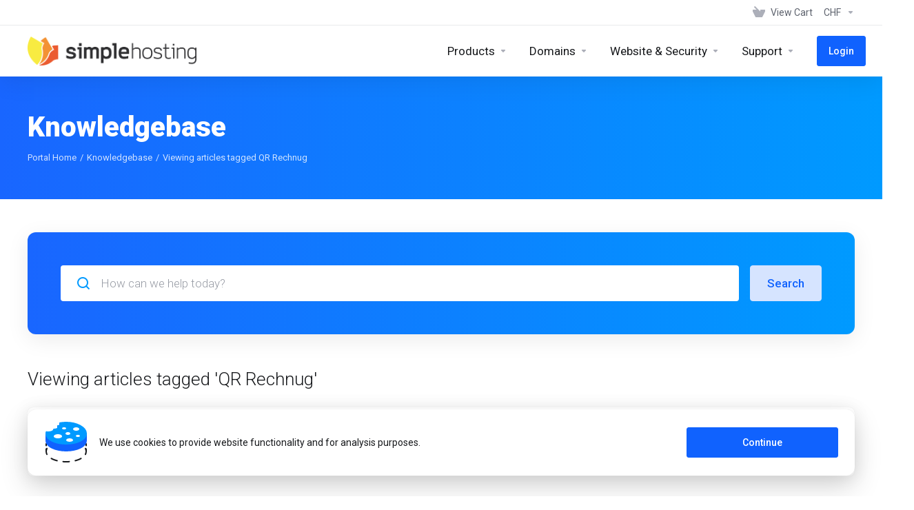

--- FILE ---
content_type: text/html; charset=utf-8
request_url: https://my.simplehosting.ch/knowledgebase/tag/QR-Rechnug?language=english
body_size: 15231
content:
    <!DOCTYPE html>
    <html  lang="en" >
    <head>
        <meta charset="utf-8" />
        <meta http-equiv="X-UA-Compatible" content="IE=edge">
        <meta name="viewport" content="width=device-width, initial-scale=1.0">
            <title>Knowledgebase - QR Rechnug  - Simple Hosting</title>
            <meta name="description" content="">
                <link rel="canonical" href="https://my.simplehosting.ch/knowledgebase//">
                                                                    <link rel="alternate" hreflang="x-default" href="https://my.simplehosting.ch/knowledgebase//">
                                <link rel="alternate" hreflang="ar" href="https://my.simplehosting.ch/knowledgebase//?language=arabic">
                        <link rel="alternate" hreflang="az" href="https://my.simplehosting.ch/knowledgebase//?language=azerbaijani">
                        <link rel="alternate" hreflang="ca" href="https://my.simplehosting.ch/knowledgebase//?language=catalan">
                        <link rel="alternate" hreflang="zh" href="https://my.simplehosting.ch/knowledgebase//?language=chinese">
                        <link rel="alternate" hreflang="hr" href="https://my.simplehosting.ch/knowledgebase//?language=croatian">
                        <link rel="alternate" hreflang="cs" href="https://my.simplehosting.ch/knowledgebase//?language=czech">
                        <link rel="alternate" hreflang="da" href="https://my.simplehosting.ch/knowledgebase//?language=danish">
                        <link rel="alternate" hreflang="nl" href="https://my.simplehosting.ch/knowledgebase//?language=dutch">
                        <link rel="alternate" hreflang="en" href="https://my.simplehosting.ch/knowledgebase//?language=english">
                        <link rel="alternate" hreflang="et" href="https://my.simplehosting.ch/knowledgebase//?language=estonian">
                        <link rel="alternate" hreflang="fa" href="https://my.simplehosting.ch/knowledgebase//?language=farsi">
                        <link rel="alternate" hreflang="fr" href="https://my.simplehosting.ch/knowledgebase//?language=french">
                        <link rel="alternate" hreflang="de" href="https://my.simplehosting.ch/knowledgebase//">
                        <link rel="alternate" hreflang="he" href="https://my.simplehosting.ch/knowledgebase//?language=hebrew">
                        <link rel="alternate" hreflang="hu" href="https://my.simplehosting.ch/knowledgebase//?language=hungarian">
                        <link rel="alternate" hreflang="it" href="https://my.simplehosting.ch/knowledgebase//?language=italian">
                        <link rel="alternate" hreflang="mk" href="https://my.simplehosting.ch/knowledgebase//?language=macedonian">
                        <link rel="alternate" hreflang="no" href="https://my.simplehosting.ch/knowledgebase//?language=norwegian">
                        <link rel="alternate" hreflang="pt" href="https://my.simplehosting.ch/knowledgebase//?language=portuguese-br">
                        <link rel="alternate" hreflang="pt" href="https://my.simplehosting.ch/knowledgebase//?language=portuguese-pt">
                        <link rel="alternate" hreflang="ro" href="https://my.simplehosting.ch/knowledgebase//?language=romanian">
                        <link rel="alternate" hreflang="ru" href="https://my.simplehosting.ch/knowledgebase//?language=russian">
                        <link rel="alternate" hreflang="es" href="https://my.simplehosting.ch/knowledgebase//?language=spanish">
                        <link rel="alternate" hreflang="sv" href="https://my.simplehosting.ch/knowledgebase//?language=swedish">
                        <link rel="alternate" hreflang="tr" href="https://my.simplehosting.ch/knowledgebase//?language=turkish">
                        <link rel="alternate" hreflang="uk" href="https://my.simplehosting.ch/knowledgebase//?language=ukranian">
                                                <link rel="shortcut icon" href="/templates/lagom2/assets/img/favicons/favicon.ico">
        <link rel="icon" sizes="16x16 32x32 64x64" href="/templates/lagom2/assets/img/favicons/favicon.ico">
        <link rel="icon" type="image/png" sizes="196x196" href="/templates/lagom2/assets/img/favicons/favicon-192.png">
        <link rel="icon" type="image/png" sizes="160x160" href="/templates/lagom2/assets/img/favicons/favicon-160.png">
        <link rel="icon" type="image/png" sizes="96x96" href="/templates/lagom2/assets/img/favicons/favicon-96.png">
        <link rel="icon" type="image/png" sizes="64x64" href="/templates/lagom2/assets/img/favicons/favicon-64.png">
        <link rel="icon" type="image/png" sizes="32x32" href="/templates/lagom2/assets/img/favicons/favicon-32.png">
        <link rel="icon" type="image/png" sizes="16x16" href="/templates/lagom2/assets/img/favicons/favicon-16.png">
        <link rel="apple-touch-icon" href="/templates/lagom2/assets/img/favicons/favicon-57.png">
        <link rel="apple-touch-icon" sizes="114x114" href="/templates/lagom2/assets/img/favicons/favicon-114.png">
        <link rel="apple-touch-icon" sizes="72x72" href="/templates/lagom2/assets/img/favicons/favicon-72.png">
        <link rel="apple-touch-icon" sizes="144x144" href="/templates/lagom2/assets/img/favicons/favicon-144.png">
        <link rel="apple-touch-icon" sizes="60x60" href="/templates/lagom2/assets/img/favicons/favicon-60.png">
        <link rel="apple-touch-icon" sizes="120x120" href="/templates/lagom2/assets/img/favicons/favicon-120.png">
        <link rel="apple-touch-icon" sizes="76x76" href="/templates/lagom2/assets/img/favicons/favicon-76.png">
        <link rel="apple-touch-icon" sizes="152x152" href="/templates/lagom2/assets/img/favicons/favicon-152.png">
        <link rel="apple-touch-icon" sizes="180x180" href="/templates/lagom2/assets/img/favicons/favicon-180.png">
        <meta name="msapplication-config" content="none">
    
                <link rel='stylesheet' href='/templates/lagom2/core/styles/modern/assets/css/vars/minified.css?1768216339'>
        
                <link rel="stylesheet" href="/templates/lagom2/assets/css/theme.css?v=2.4.1-d2368980fae09a5c3c70def6afefd76f">
                                     
        
        
        
        <!-- HTML5 Shim and Respond.js IE8 support of HTML5 elements and media queries -->
    <!-- WARNING: Respond.js doesn't work if you view the page via file:// -->
    <!--[if lt IE 9]>
    <script src="https://oss.maxcdn.com/libs/html5shiv/3.7.0/html5shiv.js"></script>
    <script src="https://oss.maxcdn.com/libs/respond.js/1.4.2/respond.min.js"></script>
    <![endif]-->

        <script>
        var csrfToken = '11c3e3b241a050ae5bbe8fb689115c5b370730b9',
            markdownGuide = 'Markdown Guide',
            locale = 'en',
            saved = 'saved',
            saving = 'autosaving',
            whmcsBaseUrl = "";
                </script>
            <script  src="/templates/lagom2/assets/js/scripts.min.js?v=2.4.1-d2368980fae09a5c3c70def6afefd76f"></script>
    <script  src="/templates/lagom2/assets/js/core.min.js?v=2.4.1-d2368980fae09a5c3c70def6afefd76f"></script>

        
                <script async src="https://www.googletagmanager.com/gtag/js?id=G-R3DF77F9BV"></script>
<script>
  window.dataLayer = window.dataLayer || [];
  function gtag(){dataLayer.push(arguments);}
  gtag('js', new Date());
  gtag('config', 'G-R3DF77F9BV', {
  'cookie_domain': 'my.simplehosting.ch'
});
</script>
<script type="text/javascript" src="/modules/registrars/nicch/js/scripts.js"></script>
<!-- Google Tag Manager -->
<script>window.dataLayer = window.dataLayer || [];</script>
<script>(function(w,d,s,l,i){w[l]=w[l]||[];w[l].push({'gtm.start':
new Date().getTime(),event:'gtm.js'});var f=d.getElementsByTagName(s)[0],
j=d.createElement(s),dl=l!='dataLayer'?'&l='+l:'';j.async=true;j.src=
'https://www.googletagmanager.com/gtm.js?id='+i+dl;f.parentNode.insertBefore(j,f);
})(window,document,'script','dataLayer','GTM-55CQR6JS');</script>
<!-- End Google Tag Manager -->

<!--WHMCS SEO Module Meta Tags-->
<meta property="og:site_name" content="simplehosting"/>
<meta property="og:type" content="website"/>
<meta name="twitter:site" content="swisshosting"/>
<meta name="abstract" content="hosting, webhosting, swiss hosting, vmserver hosting, dns hosting, .ch domain umzug, switch umzug, ch domain transfer"/>
<meta name="copyright" content="simple hosting gmbh"/>
<meta name="reply-to" content="my.simplehosting.ch"/>
<meta name="distribution" content="europe, switzerland, germany"/>



                    <link href="/assets/css/fontawesome-all.min.css" rel="stylesheet">
            </head>
    <body class="lagom lagom-not-portal lagom-layout-top lagom-layout-condensed lagom-layout-banner lagom-modern page-knowledgebasecat"  data-phone-cc-input="1">

    
        <!-- Google Tag Manager (noscript) -->
<noscript><iframe src='https://www.googletagmanager.com/ns.html?id=GTM-55CQR6JS'
height='0' width='0' style='display:none;visibility:hidden'></iframe></noscript>
<!-- End Google Tag Manager (noscript) -->


                

    









                    

     
        <div class="app-nav app-nav-condensed sticky-navigation   app-nav-default" data-site-navbar>
                                                                                                                                                                                                                                                                                                                                                                                    <div class="app-nav-header  " id="header">
                <div class="container">
                    <button tabindex="0" class="app-nav-toggle navbar-toggle" type="button" aria-label="Toggle Menu">
                        <span class="icon-bar"></span>
                        <span class="icon-bar"></span>
                        <span class="icon-bar"></span>
                        <span class="icon-bar"></span>
                    </button>
                          
                                                                       <a tabindex="0" class="logo hidden-sm hidden-xs hidden-md" href="/"><img src="/templates/lagom2/assets/img/logo/logo_big.1071226342.png" title="Simple Hosting" alt="Simple Hosting"/></a>
                          <a tabindex="0" class="logo visible-xs visible-sm visible-md" href="/"><img src="/templates/lagom2/assets/img/logo/logo_big.1071226342.png" title="Simple Hosting" alt="Simple Hosting"/></a>
                                             <ul class="top-nav">
                                                                                                                                                                                                                                <li
                menuItemName="View Cart"
                class="  nav-item-cart"
                id="Secondary_Navbar-View_Cart"
                            >
                                    <a 
                        tabindex="0"
                                                                                    href="/cart.php?a=view"
                                                                            aria-label="View Cart"
                                                                    >
                                                    
                                                                    <i class="fas fa-test lm lm-basket"></i>
                                                                                                                                                                        <span class="item-text">
                                    View Cart
                                                                    </span>
                                                                                                        <span class="nav-badge badge badge-primary-faded hidden">0</span>                                                                                            </a>
                                            </li>
                    <li
                menuItemName="Currencies-147"
                class="dropdown   nav-item-currency"
                id="Secondary_Navbar-Currencies-147"
                            >
                                    <a 
                        tabindex="0"
                                                    class="dropdown-toggle"
                            href="#"
                            data-toggle="dropdown"
                                                aria-label="Currencies-147"
                                                                    >
                                                                                                            <span class="item-text">
                                    CHF
                                                                    </span>
                                                                                                                                                        <b class="ls ls-caret" aria-hidden="true"></b>                                            </a>
                                                                                                                                <div class="dropdown-menu dropdown-menu-right">
            <div class="dropdown-menu-items has-scroll">
                                    <div class="dropdown-menu-item active">
                        <a tabindex="0" href="/knowledgebase/tag/QR-Rechnug?currency=1" rel="nofollow">
                            <span>CHF</span>
                        </a>
                    </div>
                            </div>                 
        </div>
                                        </li>
            
    </ul>
                </div>
            </div>
                <div class="app-nav-menu app-nav-menu-default " id="main-menu">
        <div class="container">
                                  
                                                                       <a tabindex="0" class="logo" href="/"><img src="/templates/lagom2/assets/img/logo/logo_big.1071226342.png" title="Simple Hosting" alt="Simple Hosting"/></a>
                                             <ul class="menu menu-primary " data-nav>
                                                                                                                                                                                                                                                                                                                                                                                                                                                                                                                                                                                                                                                                                                                                                                                                                                                                                                                                                                                                                                                                                                                                                                                                                                                                                                                                                                                                                                                                                                                                                                                                                                                                                                                                                                                                                                                                                                                                                                                                                                                                                                                                                                                                                                                                                                                                                                                                                                                                                                                                                                                                                                                                                                                                                                                                                                                                                                                                                                                                                                                                                            <li
                menuItemName="footer_extended.products"
                class="dropdown   nav-item-text-only"
                id="Primary_Navbar-footer_extended.products"
                            >
                                    <a 
                        tabindex="0"
                                                    class="dropdown-toggle"
                            href="#"
                            data-toggle="dropdown"
                                                aria-label="footer_extended.products"
                                                                    >
                                                                                    <svg aria-hidden="true" class="svg-icon {if $onDark} svg-icon-on-dark {/if}" xmlns="http://www.w3.org/2000/svg" width="64" height="64" fill="none" viewBox="0 0 64 64">
    <path fill="var(--svg-icon-color-2)" stroke="var(--svg-icon-color-2)" stroke-linecap="round" stroke-linejoin="round" stroke-width="2" d="M59 36.5898V47.4098L32 62.9998L5 47.4098V36.5898L32 44.5898L59 36.5898Z" />
    <path fill="var(--svg-icon-color-1)" stroke="var(--svg-icon-color-1)" stroke-linecap="round" stroke-linejoin="round" stroke-width="2" d="M32 44.3L11.2 32.3L5 35.9L32 51.5L59 35.9L52.8 32.3L32 44.3Z" />
    <path stroke="var(--svg-icon-color-3)" stroke-linecap="round" stroke-linejoin="round" stroke-width="2" d="M32 32.2V43.7M32 32.2L5 16.6M32 32.2L59 16.6M32 43.7L59 28.1V16.6M32 43.7L5 28.1V16.6M5 16.6L32 1L59 16.6M37 34.8L44 30.7" />
</svg>
                                                                                                                                        <span class="item-text">
                                    Products
                                                                    </span>
                                                                                                                                                        <b class="ls ls-caret" aria-hidden="true"></b>                                            </a>
                                                                                                                                                <ul class="dropdown-menu dropdown-lazy has-scroll  ">
                                                                                                                                                                    <li menuItemName="Webhosting Linux" class=" " id="Primary_Navbar-footer_extended.products-Webhosting_Linux">
                                                                                            <a tabindex="0"
                                                                                                            href="/store/webhosting-linux"
                                                                                                                                                            aria-label="Webhosting Linux"
                                                >
                                                                                                            <i class="fas fa-ticket ls ls-box" aria-hidden="true"></i>
                                                                                                        Webhosting Linux
                                                                                                    </a>
                                                                                                                                </li>
                                                                                
                                                                                                                                                                        <li menuItemName="Webhosting Windows" class=" " id="Primary_Navbar-footer_extended.products-Webhosting_Windows">
                                                                                            <a tabindex="0"
                                                                                                            href="/store/webhosting-windows"
                                                                                                                                                            aria-label="Webhosting Windows"
                                                >
                                                                                                            <i class="fas fa-ticket ls ls-box" aria-hidden="true"></i>
                                                                                                        Webhosting Windows
                                                                                                    </a>
                                                                                                                                </li>
                                                                                
                                                                                                                                                                        <li menuItemName="Sitebuilder Hosting" class=" " id="Primary_Navbar-footer_extended.products-Sitebuilder_Hosting">
                                                                                            <a tabindex="0"
                                                                                                            href="/store/sitebuilder-hosting"
                                                                                                                                                            aria-label="Sitebuilder Hosting"
                                                >
                                                                                                            <i class="fas fa-ticket ls ls-hosting" aria-hidden="true"></i>
                                                                                                        Sitebuilder Hosting
                                                                                                    </a>
                                                                                                                                </li>
                                                                                
                                                                                                                                                                        <li menuItemName="Mail Hosting" class=" " id="Primary_Navbar-footer_extended.products-Mail_Hosting">
                                                                                            <a tabindex="0"
                                                                                                            href="/store/mail-hosting"
                                                                                                                                                            aria-label="Mail Hosting"
                                                >
                                                                                                            <i class="fas fa-ticket ls ls-hosting" aria-hidden="true"></i>
                                                                                                        Mail Hosting
                                                                                                    </a>
                                                                                                                                </li>
                                                                                
                                                                                                                                                                        <li menuItemName="Linux Reseller Hosting" class=" " id="Primary_Navbar-footer_extended.products-Linux_Reseller_Hosting">
                                                                                            <a tabindex="0"
                                                                                                            href="/store/linux-reseller-hosting"
                                                                                                                                                            aria-label="Linux Reseller Hosting"
                                                >
                                                                                                            <i class="fas fa-ticket ls ls-hosting" aria-hidden="true"></i>
                                                                                                        Linux Reseller Hosting
                                                                                                    </a>
                                                                                                                                </li>
                                                                                
                                                                                                                                                                        <li menuItemName="Windows Reseller Hosting" class=" " id="Primary_Navbar-footer_extended.products-Windows_Reseller_Hosting">
                                                                                            <a tabindex="0"
                                                                                                            href="/store/windows-reseller-hosting"
                                                                                                                                                            aria-label="Windows Reseller Hosting"
                                                >
                                                                                                            <i class="fas fa-ticket ls ls-hosting" aria-hidden="true"></i>
                                                                                                        Windows Reseller Hosting
                                                                                                    </a>
                                                                                                                                </li>
                                                                                
                                                                                                                                                                        <li menuItemName="Domain Reseller" class=" " id="Primary_Navbar-footer_extended.products-Domain_Reseller">
                                                                                            <a tabindex="0"
                                                                                                            href="/store/domain-reseller"
                                                                                                                                                            aria-label="Domain Reseller"
                                                >
                                                                                                            <i class="fas fa-ticket ls ls-box" aria-hidden="true"></i>
                                                                                                        Domain Reseller
                                                                                                    </a>
                                                                                                                                </li>
                                                                                
                                                                                                                                                                        <li menuItemName="DNS Cloud Hosting" class=" " id="Primary_Navbar-footer_extended.products-DNS_Cloud_Hosting">
                                                                                            <a tabindex="0"
                                                                                                            href="/store/dns-cloud-hosting"
                                                                                                                                                            aria-label="DNS Cloud Hosting"
                                                >
                                                                                                            <i class="fas fa-ticket ls ls-hosting" aria-hidden="true"></i>
                                                                                                        DNS Cloud Hosting
                                                                                                    </a>
                                                                                                                                </li>
                                                                                
                                                                                                                                                                        <li menuItemName="Server Hosting / Housing" class=" " id="Primary_Navbar-footer_extended.products-Server_Hosting___Housing">
                                                                                            <a tabindex="0"
                                                                                                            href="/store/server-hosting-housing"
                                                                                                                                                            aria-label="Server Hosting / Housing"
                                                >
                                                                                                            <i class="fas fa-ticket ls ls-hosting" aria-hidden="true"></i>
                                                                                                        Server Hosting / Housing
                                                                                                    </a>
                                                                                                                                </li>
                                                                                
                                                                                                                                                                        <li menuItemName="MobileSync/Groupware" class=" " id="Primary_Navbar-footer_extended.products-MobileSync_Groupware">
                                                                                            <a tabindex="0"
                                                                                                            href="/store/mobilesyncgroupware"
                                                                                                                                                            aria-label="MobileSync/Groupware"
                                                >
                                                                                                            <i class="fas fa-ticket ls ls-box" aria-hidden="true"></i>
                                                                                                        MobileSync/Groupware
                                                                                                    </a>
                                                                                                                                </li>
                                                                                
                                                                                                                                                                        <li menuItemName="Antispam Cloud Service" class=" " id="Primary_Navbar-footer_extended.products-Antispam_Cloud_Service">
                                                                                            <a tabindex="0"
                                                                                                            href="/store/antispam-cloud-service"
                                                                                                                                                            aria-label="Antispam Cloud Service"
                                                >
                                                                                                            <i class="fas fa-ticket ls ls-box" aria-hidden="true"></i>
                                                                                                        Antispam Cloud Service
                                                                                                    </a>
                                                                                                                                </li>
                                                                                
                                                                                                                                                                        <li menuItemName="SSL Zertifikate" class=" " id="Primary_Navbar-footer_extended.products-SSL_Zertifikate">
                                                                                            <a tabindex="0"
                                                                                                            href="/store/ssl-zertifikate"
                                                                                                                                                            aria-label="SSL Zertifikate"
                                                >
                                                                                                            <i class="fas fa-ticket ls ls-shield" aria-hidden="true"></i>
                                                                                                        SSL Zertifikate
                                                                                                    </a>
                                                                                                                                </li>
                                                                                
                                                                                                                                                                        <li menuItemName="Managed Endpoint Security" class=" " id="Primary_Navbar-footer_extended.products-Managed_Endpoint_Security">
                                                                                            <a tabindex="0"
                                                                                                            href="/store/managed-endpoint-security"
                                                                                                                                                            aria-label="Managed Endpoint Security"
                                                >
                                                                                                            <i class="fas fa-ticket ls ls-box" aria-hidden="true"></i>
                                                                                                        Managed Endpoint Security
                                                                                                    </a>
                                                                                                                                </li>
                                                                                
                                                                                    </ul>
                                                                        </li>
                    <li
                menuItemName="Domains"
                class="dropdown   nav-item-text-only"
                id="Primary_Navbar-Domains"
                            >
                                    <a 
                        tabindex="0"
                                                    class="dropdown-toggle"
                            href="#"
                            data-toggle="dropdown"
                                                aria-label="Domains"
                                                                    >
                                                                                    <svg aria-hidden="true" class="svg-icon {if $onDark} svg-icon-on-dark {/if}" xmlns="http://www.w3.org/2000/svg" width="64" height="64" fill="none" viewBox="0 0 64 64">
    <path fill="var(--svg-icon-color-3)" fill-rule="evenodd" d="M32.3 16.3c-.626 0-1.246.01-1.862.032a1 1 0 0 1-.069-1.999 55.815 55.815 0 0 1 3.862 0 1 1 0 0 1-.07 2 53.82 53.82 0 0 0-1.86-.033Zm-4.684-.808a1 1 0 0 1-.889 1.1 49.265 49.265 0 0 0-3.678.53 1 1 0 1 1-.36-1.968 51.298 51.298 0 0 1 3.827-.551 1 1 0 0 1 1.1.889Zm9.368 0a1 1 0 0 1 1.1-.89c1.306.14 2.583.324 3.827.552a1 1 0 1 1-.36 1.967 49.265 49.265 0 0 0-3.678-.53 1 1 0 0 1-.889-1.1Zm7.48 1.218a1 1 0 0 1 1.226-.706 42.68 42.68 0 0 1 3.699 1.175 1 1 0 0 1-.693 1.876 40.733 40.733 0 0 0-3.526-1.12 1 1 0 0 1-.706-1.225Zm-24.328 0a1 1 0 0 1-.706 1.226 41.01 41.01 0 0 0-3.526 1.119 1 1 0 0 1-.693-1.876 42.68 42.68 0 0 1 3.7-1.174 1 1 0 0 1 1.225.705Zm-7.166 2.457a1 1 0 0 1-.453 1.34c-.557.275-1.096.562-1.615.858-.402.237-.792.479-1.17.727a1 1 0 1 1-1.098-1.672c.41-.268.828-.529 1.259-.782l.01-.006a32.427 32.427 0 0 1 1.728-.918 1 1 0 0 1 1.34.453Zm38.66 0a1 1 0 0 1 1.34-.453c.592.293 1.167.598 1.723.916.651.365 1.283.762 1.892 1.188a1 1 0 1 1-1.145 1.64 20.634 20.634 0 0 0-1.728-1.085l-.008-.005a30.492 30.492 0 0 0-1.62-.861 1 1 0 0 1-.454-1.34Zm-43.982 3.15a1 1 0 0 1-.133 1.409c-.352.29-.696.593-1.034.907a1 1 0 0 1-1.361-1.466c.366-.34.738-.667 1.12-.982a1 1 0 0 1 1.408.133Zm50.925 1.374a1 1 0 0 1 1.414.015 25.349 25.349 0 0 1 1.487 1.66 1 1 0 0 1-1.548 1.267 23.56 23.56 0 0 0-1.368-1.528 1 1 0 0 1 .015-1.414Z" clip-rule="evenodd" />
    <path fill="var(--svg-icon-color-3)" fill-rule="evenodd" d="M28.22 2.227a1 1 0 0 1-.246 1.392l-.25.175a1 1 0 0 1-.278.136.968.968 0 0 1-.223.214l-.244.171c-.602.434-1.185.904-1.744 1.407a1 1 0 0 1-1.339-1.486 22.638 22.638 0 0 1 1.92-1.548l.01-.007.25-.175a1 1 0 0 1 .278-.136.968.968 0 0 1 .223-.214l.25-.175a1 1 0 0 1 1.392.246Zm-6.206 5.45a1 1 0 0 1 .242 1.394 18.42 18.42 0 0 0-1.188 1.925 29.99 29.99 0 0 0-.86 1.62 1 1 0 1 1-1.794-.884c.292-.59.595-1.163.911-1.716.39-.727.824-1.426 1.295-2.096a1 1 0 0 1 1.393-.243Zm-3.846 7.044a1 1 0 0 1 .593 1.284 41.131 41.131 0 0 0-1.117 3.527 1 1 0 0 1-1.931-.519c.344-1.28.736-2.516 1.171-3.699a1 1 0 0 1 1.284-.593Zm-2.142 7.266a1 1 0 0 1 .803 1.165 49.542 49.542 0 0 0-.533 3.677 1 1 0 0 1-1.989-.213c.14-1.303.326-2.58.555-3.826a1 1 0 0 1 1.164-.803Zm-.958 7.518a1 1 0 0 1 .965 1.034 52.863 52.863 0 0 0 0 3.725 1 1 0 1 1-1.999.07 54.851 54.851 0 0 1 0-3.865 1 1 0 0 1 1.034-.964Zm.128 7.587a1 1 0 0 1 1.102.887c.135 1.255.316 2.485.539 3.681a1 1 0 1 1-1.966.366 50.81 50.81 0 0 1-.562-3.832 1 1 0 0 1 .887-1.102Zm1.24 7.488a1 1 0 0 1 1.228.701c.335 1.223.715 2.4 1.138 3.524a1 1 0 1 1-1.872.705 41.855 41.855 0 0 1-1.195-3.701 1 1 0 0 1 .701-1.229Zm2.501 7.162a1 1 0 0 1 1.344.44c.282.556.576 1.094.88 1.61l.005.007c.266.46.552.916.855 1.364a1 1 0 1 1-1.657 1.12 25.178 25.178 0 0 1-.928-1.479 31.004 31.004 0 0 1-.939-1.718 1 1 0 0 1 .44-1.344Zm3.65 5.885a1 1 0 0 1 1.412.087c.357.404.727.797 1.108 1.179a1 1 0 0 1-1.414 1.414c-.41-.41-.809-.834-1.193-1.269a1 1 0 0 1 .088-1.411Z" clip-rule="evenodd" />
    <path stroke="var(--svg-icon-color-3)" stroke-linecap="round" stroke-linejoin="round" stroke-width="2" d="M32.9 63c-.7 0-1.3 0-2-.1m0-61.6c.7-.2 1.3-.3 2-.3m29.8 28.7c.2.7.2 1.3.2 2M1 32.9c0-.7 0-1.3.1-2m61.9.2c0 4.9-3.3 9.9-8.9 13.1-6.7 3.7-14.3 5.7-22 5.7-7.6 0-15.1-1.9-21.8-5.7C4.8 41 1 36.5 1 31.6M31.4 1c4.9 0 9.4 3.9 12.7 9.5 3.8 6.7 5.8 14.2 5.8 21.9 0 7.7-2 15.2-5.8 21.9-3.2 5.6-7.7 8.8-12.7 8.8m22.7-8.8C48.3 60 40.4 63.2 32.2 63c-8.2.2-16-3-21.9-8.7C4.5 48.5 1.1 40.6 1 32.4c.1-8.3 3.5-16.1 9.4-21.9C16.1 4.5 24 1.1 32.2 1c8.3.1 16.2 3.5 21.9 9.5 5.8 5.8 9 13.7 8.9 21.9.1 8.2-3.1 16.1-8.9 21.9Z" />
    <path fill="var(--svg-icon-color-2)" stroke="var(--svg-icon-color-2)" stroke-linecap="round" stroke-linejoin="round" stroke-width="2" d="M31.5 39.9a7.5 7.5 0 1 0 0-15 7.5 7.5 0 0 0 0 15Z" />
</svg>
                                                                                                                                        <span class="item-text">
                                    Domains
                                                                    </span>
                                                                                                                                                        <b class="ls ls-caret" aria-hidden="true"></b>                                            </a>
                                                                                                                                                <ul class="dropdown-menu dropdown-lazy has-scroll  ">
                                                                                                                                                                    <li menuItemName="Register a New Domain" class=" " id="Primary_Navbar-Domains-Register_a_New_Domain">
                                                                                            <a tabindex="0"
                                                                                                            href="/cart.php?a=add&domain=register"
                                                                                                                                                            aria-label="Register a New Domain"
                                                >
                                                                                                            <i class="fas fa-test lm lm-globe" aria-hidden="true"></i>
                                                                                                        <span class="menu-item-content">Register a New Domain</span>
                                                                                                    </a>
                                                                                                                                </li>
                                                                                
                                                                                                                                                                        <li menuItemName="Transfer Domains to Us" class=" " id="Primary_Navbar-Domains-Transfer_Domains_to_Us">
                                                                                            <a tabindex="0"
                                                                                                            href="/cart.php?a=add&domain=transfer"
                                                                                                                                                            aria-label="Transfer Domains to Us"
                                                >
                                                                                                            <i class="fas fa-test ls ls-transfer" aria-hidden="true"></i>
                                                                                                        <span class="menu-item-content">Transfer Domains to Us</span>
                                                                                                    </a>
                                                                                                                                </li>
                                                                                
                                                                                                                                                                        <li menuItemName="Divider-2279" class="nav-divider " id="Primary_Navbar-Domains-Divider-2279">
                                                                                            -----
                                                                                                                                </li>
                                                                                
                                                                                                                                                                        <li menuItemName="Domain Pricing" class=" " id="Primary_Navbar-Domains-Domain_Pricing">
                                                                                            <a tabindex="0"
                                                                                                            href="/domain/pricing"
                                                                                                                                                            aria-label="Domain Pricing"
                                                >
                                                                                                            <i class="fas fa-test ls ls-document-info" aria-hidden="true"></i>
                                                                                                        <span class="menu-item-content">Domain Pricing</span>
                                                                                                    </a>
                                                                                                                                </li>
                                                                                
                                                                                    </ul>
                                                                        </li>
                    <li
                menuItemName="Website & Security"
                class="dropdown   nav-item-text-only"
                id="Primary_Navbar-Website_&_Security"
                            >
                                    <a 
                        tabindex="0"
                                                    class="dropdown-toggle"
                            href="#"
                            data-toggle="dropdown"
                                                aria-label="Website & Security"
                                                                    >
                                                                                    <svg aria-hidden="true" class="svg-icon {if $onDark} svg-icon-on-dark {/if}" xmlns="http://www.w3.org/2000/svg" width="64" height="64" fill="none" viewBox="0 0 64 64">
    <path fill="var(--svg-icon-color-2)" stroke="var(--svg-icon-color-2)" stroke-linecap="round" stroke-linejoin="round" stroke-width="2" d="M31 27.5 59 3.8 54 1 26 17.2v7.5l5 2.8Z" />
    <path fill="var(--svg-icon-color-1)" stroke="var(--svg-icon-color-1)" stroke-linecap="round" stroke-linejoin="round" stroke-width="2" d="M31 19.9v7.6l7.5 4.4V48H45l14-16.2v-28L31 19.9Z" />
    <path stroke="var(--svg-icon-color-3)" stroke-linecap="round" stroke-linejoin="round" stroke-width="2" d="m33 34.9 5-2.7m-5 2.7L5 18.8m28 16.1V63m5-30.8L10 16l-5 2.8m33 13.4v28.1L33 63M5 18.8v28L19 63h14" />
</svg>
                                                                                                                                        <span class="item-text">
                                    Website & Security
                                                                    </span>
                                                                                                                                                        <b class="ls ls-caret" aria-hidden="true"></b>                                            </a>
                                                                                                                                                <ul class="dropdown-menu dropdown-lazy has-scroll  ">
                                                                                                                                                                    <li menuItemName="symantec" class=" " id="Primary_Navbar-Website_&_Security-symantec">
                                                                                            <a tabindex="0"
                                                                                                            href="/store/ssl-certificates"
                                                                                                                                                            aria-label="symantec"
                                                >
                                                                                                            <i class="fas fa-ticket ls ls-padlock" aria-hidden="true"></i>
                                                                                                        SSL Certificates
                                                                                                    </a>
                                                                                                                                </li>
                                                                                
                                                                                                                                                                        <li menuItemName="sitelock" class=" " id="Primary_Navbar-Website_&_Security-sitelock">
                                                                                            <a tabindex="0"
                                                                                                            href="/store/sitelock"
                                                                                                                                                            aria-label="sitelock"
                                                >
                                                                                                            <i class="fas fa-ticket ls ls-shield" aria-hidden="true"></i>
                                                                                                        Website Security
                                                                                                    </a>
                                                                                                                                </li>
                                                                                
                                                                                    </ul>
                                                                        </li>
                    <li
                menuItemName="Support"
                class="dropdown   nav-item-text-only"
                id="Primary_Navbar-Support"
                            >
                                    <a 
                        tabindex="0"
                                                    class="dropdown-toggle"
                            href="#"
                            data-toggle="dropdown"
                                                aria-label="Support"
                                                                    >
                                                                                    <svg aria-hidden="true" class="svg-icon {if $onDark} svg-icon-on-dark {/if}" xmlns="http://www.w3.org/2000/svg" width="64" height="64" fill="none" viewBox="0 0 64 64">
    <path fill="var(--svg-icon-color-3)" fill-rule="evenodd" d="M34.945 2.047a1 1 0 0 1-.991 1.008c-.527.004-1.117.13-1.748.414l-2.615 1.506a1 1 0 0 1-.997-1.734l2.655-1.529a.99.99 0 0 1 .08-.041c.876-.404 1.758-.609 2.608-.616a1 1 0 0 1 1.008.992Zm2.2 1.408a1 1 0 0 1 1.322.5c.35.775.533 1.662.533 2.626a1 1 0 1 1-2 0c0-.71-.135-1.314-.356-1.803a1 1 0 0 1 .5-1.323ZM24.647 6.667a1 1 0 0 1-.367 1.366l-5.312 3.058a1 1 0 1 1-.998-1.733L23.282 6.3a1 1 0 0 1 1.366.367Zm-10.623 6.117a1 1 0 0 1-.367 1.366L11 15.679a.985.985 0 0 1-.08.041 9.781 9.781 0 0 0-2.343 1.538 1 1 0 0 1-1.32-1.503 11.831 11.831 0 0 1 2.783-1.832l2.617-1.507a1 1 0 0 1 1.366.368Zm-9.2 7.868a1 1 0 0 1 .634 1.264A8.671 8.671 0 0 0 5 24.646v3.679a1 1 0 1 1-2 0v-3.68c0-1.145.2-2.279.56-3.36a1 1 0 0 1 1.264-.633ZM4 34.684a1 1 0 0 1 1 1v3.679c0 .744.143 1.357.372 1.843a1 1 0 1 1-1.81.851C3.192 41.273 3 40.363 3 39.363v-3.68a1 1 0 0 1 1-1Zm8.538 7.073A1 1 0 0 1 13 42.6v1.498a1 1 0 0 1-1.998.07l-.078.036-.004.002c-.88.405-1.772.625-2.633.656a1 1 0 1 1-.07-1.999c.569-.02 1.2-.167 1.864-.473h.002l.371-.173a.996.996 0 0 1 .412-.094.996.996 0 0 1 .337-.255l.375-.175a1 1 0 0 1 .96.064ZM12 46.095a1 1 0 0 1 1 1v1.499c0 .283.059.428.09.481.033.055.06.112.08.17a.996.996 0 0 1 .295-.309c.153-.103.334-.265.526-.504a1 1 0 0 1 1.556 1.257 4.48 4.48 0 0 1-.96.903 1 1 0 0 1-1.503-.49 1 1 0 0 1-1.716-.01c-.259-.438-.368-.958-.368-1.498v-1.499a1 1 0 0 1 1-1Z" clip-rule="evenodd" />
    <path stroke="var(--svg-icon-color-3)" stroke-linecap="round" stroke-linejoin="round" stroke-width="2" d="M13 29.796c0-1.826.659-3.88 1.831-5.712 1.172-1.832 3.013-3.357 4.67-4.122L40.749 7.73c1.658-.764 3.248-.772 4.42-.022C46.342 8.457 47 9.905 47 11.731v15.258c0 1.826-.659 3.88-1.831 5.712-1.172 1.831-2.469 2.891-4.42 4.054l-8.557 4.893L23.77 54.21c-1.285 1.592-2.77 1.266-2.77-.466V47.75l-1.498.698c-1.658.764-3.498.839-4.67.088C13.658 47.786 13 46.34 13 44.513V29.796Z" />
    <path fill="var(--svg-icon-color-2)" stroke="var(--svg-icon-color-2)" stroke-linecap="round" stroke-linejoin="round" stroke-width="2" d="M23.831 29.234C22.66 31.065 22 33.12 22 34.945v14.718c0 1.826.659 3.273 1.831 4.023C25.308 54.632 28 56.08 28 56.08l2-2.38v5.2c0 .773.296 1.18.738 1.45.232.088 3.862 2.2 3.862 2.2l6.592-15.752 8.556-4.893c1.952-1.163 3.248-2.223 4.42-4.054C55.342 36.019 56 33.965 56 32.139l2.135-16.999c-.865-.473-3.038-1.689-3.966-2.283-1.172-.75-2.763-.742-4.42.022L28.501 25.112c-1.658.765-3.498 2.29-4.67 4.122Z" />
    <path fill="var(--svg-icon-color-1)" stroke="var(--svg-icon-color-1)" stroke-linecap="round" stroke-linejoin="round" stroke-width="2" d="M26 37.245c0-1.825.659-3.88 1.831-5.711 1.172-1.832 3.013-3.357 4.67-4.122L53.749 15.18c1.658-.764 3.248-.772 4.42-.022 1.173.75 1.832 2.198 1.832 4.024V34.44c0 1.826-.659 3.88-1.831 5.712-1.172 1.831-2.469 2.891-4.42 4.054l-8.557 4.893L36.77 61.66c-1.285 1.592-2.77 1.266-2.77-.466V55.2l-1.498.697c-1.658.765-3.499.84-4.67.09C26.658 55.236 26 53.788 26 51.962V37.245Z" />
    <path stroke="var(--svg-icon-color-4)" stroke-linecap="round" stroke-linejoin="round" stroke-width="2" d="m32.422 48.78 16.89-9.675m-16.89 2.925 8.446-4.838m-8.446-1.912 16.89-9.675" />
</svg>
                                                                                                                                        <span class="item-text">
                                    Support
                                                                    </span>
                                                                                                                                                        <b class="ls ls-caret" aria-hidden="true"></b>                                            </a>
                                                                                                                                                <ul class="dropdown-menu dropdown-lazy has-scroll  ">
                                                                                                                                                                    <li menuItemName="Knowledgebase" class=" " id="Primary_Navbar-Support-Knowledgebase">
                                                                                            <a tabindex="0"
                                                                                                            href="/knowledgebase"
                                                                                                                                                            aria-label="Knowledgebase"
                                                >
                                                                                                            <i class="fas fa-test ls ls-document-info" aria-hidden="true"></i>
                                                                                                        <span class="menu-item-content">Knowledgebase</span>
                                                                                                    </a>
                                                                                                                                </li>
                                                                                
                                                                                                                                                                        <li menuItemName="Contact Us" class=" " id="Primary_Navbar-Support-Contact_Us">
                                                                                            <a tabindex="0"
                                                                                                            href="/contact.php"
                                                                                                                                                            aria-label="Contact Us"
                                                >
                                                                                                            <i class="fas fa-test ls ls-chat-clouds" aria-hidden="true"></i>
                                                                                                        <span class="menu-item-content">Contact Us</span>
                                                                                                    </a>
                                                                                                                                </li>
                                                                                
                                                                                                                                                                        <li menuItemName="Divider-2286" class="nav-divider " id="Primary_Navbar-Support-Divider-2286">
                                                                                            -----
                                                                                                                                </li>
                                                                                
                                                                                                                                                                        <li menuItemName="Network Status" class=" " id="Primary_Navbar-Support-Network_Status">
                                                                                            <a tabindex="0"
                                                                                                            href="/serverstatus.php"
                                                                                                                                                            aria-label="Network Status"
                                                >
                                                                                                            <i class="fas fa-test ls ls-spark" aria-hidden="true"></i>
                                                                                                        <span class="menu-item-content">Network Status</span>
                                                                                                    </a>
                                                                                                                                </li>
                                                                                
                                                                                                                                                                        <li menuItemName="News" class=" " id="Primary_Navbar-Support-News">
                                                                                            <a tabindex="0"
                                                                                                            href="/announcements"
                                                                                                                                                            aria-label="News"
                                                >
                                                                                                            <i class="fas fa-test ls ls-document" aria-hidden="true"></i>
                                                                                                        <span class="menu-item-content">News</span>
                                                                                                    </a>
                                                                                                                                </li>
                                                                                
                                                                                                                                                                        <li menuItemName="Server/Mail Angaben" class=" " id="Primary_Navbar-Support-Server_Mail_Angaben">
                                                                                            <a tabindex="0"
                                                                                                            href="https://my.simplehosting.ch/abfrage.php"
                                                                                                                                                            aria-label="Server/Mail Angaben"
                                                >
                                                                                                            <i class="fas fa-test ls ls-ticket" aria-hidden="true"></i>
                                                                                                        <span class="menu-item-content">Server/Mail Angaben</span>
                                                                                                    </a>
                                                                                                                                </li>
                                                                                
                                                                                    </ul>
                                                                        </li>
                    <li
                menuItemName="Login"
                class=" nav-item-btn is-right"
                id="Primary_Navbar-Login"
                            >
                                    
                            <a tabindex="0" class="btn btn-primary" href="/login.php" >
                                <span>Login</span> 
                            </a>
                                            </li>
                    <li
                menuItemName="Language-2293"
                class="dropdown  is-right d-lg-none  nav-item-text-only"
                id="Primary_Navbar-Language-2293"
                data-language-select            >
                                    <a 
                        tabindex="0"
                                                    class="dropdown-toggle"
                            href="#"
                            data-toggle="dropdown"
                                                aria-label="Language-2293"
                                                                    >
                                                                                    <span class="language-flag flag-english"><img class="lazyload" aria-hidden="true" data-src="/templates/lagom2/assets/img/flags/english.svg" alt="English" /></span>
                                                                                                                                        <span class="item-text">
                                    English
                                                                    </span>
                                                                                                                                                        <b class="ls ls-caret" aria-hidden="true"></b>                                            </a>
                                                        <div class="dropdown-menu dropdown-language-search dropdown-lazy  dropdown-menu-right" >
                                                                                <input type="hidden" data-language-select-value value="English">
        <input type="hidden" data-language-select-backlink value="/knowledgebase/tag/QR-Rechnug?">
        <input type="hidden" data-language-select-lang value="Select">
        <div class="dropdown-header input-group align-center">
            <i class="input-group-icon lm lm-search"></i>
            <input class="form-control" placeholder="Search..." type="text" data-language-select-search>
        </div>
        <div class="nav-divider"></div>
        <div class="dropdown-menu-items has-scroll" data-language-select-list>
                    <div class="dropdown-menu-item " data-value="arabic" data-language="العربية">
                                                                    <a tabindex="0" href="/knowledgebase/tag/QR-Rechnug?language=arabic" rel="nofollow">
                    <span class="language-flag flag-arabic">
                        <img class="lazyload hidden" aria-hidden="true" alt="arabic" data-src="https://my.simplehosting.ch/templates/lagom2/assets/img/flags/arabic.svg"/>
                    </span>
                    <span class="language-text">العربية</span>
                </a>
            </div>
                    <div class="dropdown-menu-item " data-value="azerbaijani" data-language="Azerbaijani">
                                                                    <a tabindex="0" href="/knowledgebase/tag/QR-Rechnug?language=azerbaijani" rel="nofollow">
                    <span class="language-flag flag-azerbaijani">
                        <img class="lazyload hidden" aria-hidden="true" alt="azerbaijani" data-src="https://my.simplehosting.ch/templates/lagom2/assets/img/flags/azerbaijani.svg"/>
                    </span>
                    <span class="language-text">Azerbaijani</span>
                </a>
            </div>
                    <div class="dropdown-menu-item " data-value="catalan" data-language="Català">
                                                                    <a tabindex="0" href="/knowledgebase/tag/QR-Rechnug?language=catalan" rel="nofollow">
                    <span class="language-flag flag-catalan">
                        <img class="lazyload hidden" aria-hidden="true" alt="catalan" data-src="https://my.simplehosting.ch/templates/lagom2/assets/img/flags/catalan.svg"/>
                    </span>
                    <span class="language-text">Català</span>
                </a>
            </div>
                    <div class="dropdown-menu-item " data-value="chinese" data-language="中文">
                                                                    <a tabindex="0" href="/knowledgebase/tag/QR-Rechnug?language=chinese" rel="nofollow">
                    <span class="language-flag flag-chinese">
                        <img class="lazyload hidden" aria-hidden="true" alt="chinese" data-src="https://my.simplehosting.ch/templates/lagom2/assets/img/flags/chinese.svg"/>
                    </span>
                    <span class="language-text">中文</span>
                </a>
            </div>
                    <div class="dropdown-menu-item " data-value="croatian" data-language="Hrvatski">
                                                                    <a tabindex="0" href="/knowledgebase/tag/QR-Rechnug?language=croatian" rel="nofollow">
                    <span class="language-flag flag-croatian">
                        <img class="lazyload hidden" aria-hidden="true" alt="croatian" data-src="https://my.simplehosting.ch/templates/lagom2/assets/img/flags/croatian.svg"/>
                    </span>
                    <span class="language-text">Hrvatski</span>
                </a>
            </div>
                    <div class="dropdown-menu-item " data-value="czech" data-language="Čeština">
                                                                    <a tabindex="0" href="/knowledgebase/tag/QR-Rechnug?language=czech" rel="nofollow">
                    <span class="language-flag flag-czech">
                        <img class="lazyload hidden" aria-hidden="true" alt="czech" data-src="https://my.simplehosting.ch/templates/lagom2/assets/img/flags/czech.svg"/>
                    </span>
                    <span class="language-text">Čeština</span>
                </a>
            </div>
                    <div class="dropdown-menu-item " data-value="danish" data-language="Dansk">
                                                                    <a tabindex="0" href="/knowledgebase/tag/QR-Rechnug?language=danish" rel="nofollow">
                    <span class="language-flag flag-danish">
                        <img class="lazyload hidden" aria-hidden="true" alt="danish" data-src="https://my.simplehosting.ch/templates/lagom2/assets/img/flags/danish.svg"/>
                    </span>
                    <span class="language-text">Dansk</span>
                </a>
            </div>
                    <div class="dropdown-menu-item " data-value="dutch" data-language="Nederlands">
                                                                    <a tabindex="0" href="/knowledgebase/tag/QR-Rechnug?language=dutch" rel="nofollow">
                    <span class="language-flag flag-dutch">
                        <img class="lazyload hidden" aria-hidden="true" alt="dutch" data-src="https://my.simplehosting.ch/templates/lagom2/assets/img/flags/dutch.svg"/>
                    </span>
                    <span class="language-text">Nederlands</span>
                </a>
            </div>
                    <div class="dropdown-menu-item active" data-value="english" data-language="English">
                                                                    <a tabindex="0" href="/knowledgebase/tag/QR-Rechnug?language=english" rel="nofollow">
                    <span class="language-flag flag-english">
                        <img class="lazyload hidden" aria-hidden="true" alt="english" data-src="https://my.simplehosting.ch/templates/lagom2/assets/img/flags/english.svg"/>
                    </span>
                    <span class="language-text">English</span>
                </a>
            </div>
                    <div class="dropdown-menu-item " data-value="estonian" data-language="Estonian">
                                                                    <a tabindex="0" href="/knowledgebase/tag/QR-Rechnug?language=estonian" rel="nofollow">
                    <span class="language-flag flag-estonian">
                        <img class="lazyload hidden" aria-hidden="true" alt="estonian" data-src="https://my.simplehosting.ch/templates/lagom2/assets/img/flags/estonian.svg"/>
                    </span>
                    <span class="language-text">Estonian</span>
                </a>
            </div>
                    <div class="dropdown-menu-item " data-value="farsi" data-language="Persian">
                                                                    <a tabindex="0" href="/knowledgebase/tag/QR-Rechnug?language=farsi" rel="nofollow">
                    <span class="language-flag flag-farsi">
                        <img class="lazyload hidden" aria-hidden="true" alt="farsi" data-src="https://my.simplehosting.ch/templates/lagom2/assets/img/flags/farsi.svg"/>
                    </span>
                    <span class="language-text">Persian</span>
                </a>
            </div>
                    <div class="dropdown-menu-item " data-value="french" data-language="Français">
                                                                    <a tabindex="0" href="/knowledgebase/tag/QR-Rechnug?language=french" rel="nofollow">
                    <span class="language-flag flag-french">
                        <img class="lazyload hidden" aria-hidden="true" alt="french" data-src="https://my.simplehosting.ch/templates/lagom2/assets/img/flags/french.svg"/>
                    </span>
                    <span class="language-text">Français</span>
                </a>
            </div>
                    <div class="dropdown-menu-item " data-value="german" data-language="Deutsch">
                                                                    <a tabindex="0" href="/knowledgebase/tag/QR-Rechnug?language=german" rel="nofollow">
                    <span class="language-flag flag-german">
                        <img class="lazyload hidden" aria-hidden="true" alt="german" data-src="https://my.simplehosting.ch/templates/lagom2/assets/img/flags/german.svg"/>
                    </span>
                    <span class="language-text">Deutsch</span>
                </a>
            </div>
                    <div class="dropdown-menu-item " data-value="hebrew" data-language="עברית">
                                                                    <a tabindex="0" href="/knowledgebase/tag/QR-Rechnug?language=hebrew" rel="nofollow">
                    <span class="language-flag flag-hebrew">
                        <img class="lazyload hidden" aria-hidden="true" alt="hebrew" data-src="https://my.simplehosting.ch/templates/lagom2/assets/img/flags/hebrew.svg"/>
                    </span>
                    <span class="language-text">עברית</span>
                </a>
            </div>
                    <div class="dropdown-menu-item " data-value="hungarian" data-language="Magyar">
                                                                    <a tabindex="0" href="/knowledgebase/tag/QR-Rechnug?language=hungarian" rel="nofollow">
                    <span class="language-flag flag-hungarian">
                        <img class="lazyload hidden" aria-hidden="true" alt="hungarian" data-src="https://my.simplehosting.ch/templates/lagom2/assets/img/flags/hungarian.svg"/>
                    </span>
                    <span class="language-text">Magyar</span>
                </a>
            </div>
                    <div class="dropdown-menu-item " data-value="italian" data-language="Italiano">
                                                                    <a tabindex="0" href="/knowledgebase/tag/QR-Rechnug?language=italian" rel="nofollow">
                    <span class="language-flag flag-italian">
                        <img class="lazyload hidden" aria-hidden="true" alt="italian" data-src="https://my.simplehosting.ch/templates/lagom2/assets/img/flags/italian.svg"/>
                    </span>
                    <span class="language-text">Italiano</span>
                </a>
            </div>
                    <div class="dropdown-menu-item " data-value="macedonian" data-language="Macedonian">
                                                                    <a tabindex="0" href="/knowledgebase/tag/QR-Rechnug?language=macedonian" rel="nofollow">
                    <span class="language-flag flag-macedonian">
                        <img class="lazyload hidden" aria-hidden="true" alt="macedonian" data-src="https://my.simplehosting.ch/templates/lagom2/assets/img/flags/macedonian.svg"/>
                    </span>
                    <span class="language-text">Macedonian</span>
                </a>
            </div>
                    <div class="dropdown-menu-item " data-value="norwegian" data-language="Norwegian">
                                                                    <a tabindex="0" href="/knowledgebase/tag/QR-Rechnug?language=norwegian" rel="nofollow">
                    <span class="language-flag flag-norwegian">
                        <img class="lazyload hidden" aria-hidden="true" alt="norwegian" data-src="https://my.simplehosting.ch/templates/lagom2/assets/img/flags/norwegian.svg"/>
                    </span>
                    <span class="language-text">Norwegian</span>
                </a>
            </div>
                    <div class="dropdown-menu-item " data-value="portuguese-br" data-language="Português">
                                                                    <a tabindex="0" href="/knowledgebase/tag/QR-Rechnug?language=portuguese-br" rel="nofollow">
                    <span class="language-flag flag-portuguese-br">
                        <img class="lazyload hidden" aria-hidden="true" alt="portuguese-br" data-src="https://my.simplehosting.ch/templates/lagom2/assets/img/flags/portuguese-br.svg"/>
                    </span>
                    <span class="language-text">Português</span>
                </a>
            </div>
                    <div class="dropdown-menu-item " data-value="portuguese-pt" data-language="Português">
                                                                    <a tabindex="0" href="/knowledgebase/tag/QR-Rechnug?language=portuguese-pt" rel="nofollow">
                    <span class="language-flag flag-portuguese-pt">
                        <img class="lazyload hidden" aria-hidden="true" alt="portuguese-pt" data-src="https://my.simplehosting.ch/templates/lagom2/assets/img/flags/portuguese-pt.svg"/>
                    </span>
                    <span class="language-text">Português</span>
                </a>
            </div>
                    <div class="dropdown-menu-item " data-value="romanian" data-language="Română">
                                                                    <a tabindex="0" href="/knowledgebase/tag/QR-Rechnug?language=romanian" rel="nofollow">
                    <span class="language-flag flag-romanian">
                        <img class="lazyload hidden" aria-hidden="true" alt="romanian" data-src="https://my.simplehosting.ch/templates/lagom2/assets/img/flags/romanian.svg"/>
                    </span>
                    <span class="language-text">Română</span>
                </a>
            </div>
                    <div class="dropdown-menu-item " data-value="russian" data-language="Русский">
                                                                    <a tabindex="0" href="/knowledgebase/tag/QR-Rechnug?language=russian" rel="nofollow">
                    <span class="language-flag flag-russian">
                        <img class="lazyload hidden" aria-hidden="true" alt="russian" data-src="https://my.simplehosting.ch/templates/lagom2/assets/img/flags/russian.svg"/>
                    </span>
                    <span class="language-text">Русский</span>
                </a>
            </div>
                    <div class="dropdown-menu-item " data-value="spanish" data-language="Español">
                                                                    <a tabindex="0" href="/knowledgebase/tag/QR-Rechnug?language=spanish" rel="nofollow">
                    <span class="language-flag flag-spanish">
                        <img class="lazyload hidden" aria-hidden="true" alt="spanish" data-src="https://my.simplehosting.ch/templates/lagom2/assets/img/flags/spanish.svg"/>
                    </span>
                    <span class="language-text">Español</span>
                </a>
            </div>
                    <div class="dropdown-menu-item " data-value="swedish" data-language="Svenska">
                                                                    <a tabindex="0" href="/knowledgebase/tag/QR-Rechnug?language=swedish" rel="nofollow">
                    <span class="language-flag flag-swedish">
                        <img class="lazyload hidden" aria-hidden="true" alt="swedish" data-src="https://my.simplehosting.ch/templates/lagom2/assets/img/flags/swedish.svg"/>
                    </span>
                    <span class="language-text">Svenska</span>
                </a>
            </div>
                    <div class="dropdown-menu-item " data-value="turkish" data-language="Türkçe">
                                                                    <a tabindex="0" href="/knowledgebase/tag/QR-Rechnug?language=turkish" rel="nofollow">
                    <span class="language-flag flag-turkish">
                        <img class="lazyload hidden" aria-hidden="true" alt="turkish" data-src="https://my.simplehosting.ch/templates/lagom2/assets/img/flags/turkish.svg"/>
                    </span>
                    <span class="language-text">Türkçe</span>
                </a>
            </div>
                    <div class="dropdown-menu-item " data-value="ukranian" data-language="Українська">
                                                                    <a tabindex="0" href="/knowledgebase/tag/QR-Rechnug?language=ukranian" rel="nofollow">
                    <span class="language-flag flag-ukranian">
                        <img class="lazyload hidden" aria-hidden="true" alt="ukranian" data-src="https://my.simplehosting.ch/templates/lagom2/assets/img/flags/ukranian.svg"/>
                    </span>
                    <span class="language-text">Українська</span>
                </a>
            </div>
                </div>
        <div class="dropdown-menu-item dropdown-menu-no-data">
            <span class="text-info text-large">
                No Records Found
            </span>
        </div>                  
    </div>
                                </li>
            
            </ul>
        </div>
    </div>
        </div>
    <div class="app-main ">
                                            <div class="main-header">
            <div class="container">
                                                            <h1 class="main-header-title">
                Knowledgebase
            </h1>
                            <div class="main-header-bottom">
                            <ol class="breadcrumb">
                            <li >
                    <a tabindex="0" href="https://my.simplehosting.ch">                    Portal Home
                    </a>                </li>
                            <li >
                    <a tabindex="0" href="/knowledgebase">                    Knowledgebase
                    </a>                </li>
                            <li  class="active">
                                        Viewing articles tagged QR Rechnug
                                    </li>
                    </ol>
                </div>
                                        </div>
        </div>
                <div class="main-body">
        <div class="container">
                        <div class="main-grid">                                                    <div class="main-content  ">
                            


    <div class="search-box search-box-primary">
        <form role="form" method="post" action="/knowledgebase/search">
<input type="hidden" name="token" value="11c3e3b241a050ae5bbe8fb689115c5b370730b9" />
            <div class="search-group search-group-lg">
                <div class="search-field">
                    <input class="form-control" type="text" id="inputKnowledgebaseSearch" name="search" placeholder="How can we help today?" value=""  />
                    <div class="search-field-icon"><i class="lm lm-search" aria-hidden="true"></i></div>
                </div>
                <button tabindex="0" class="btn btn-lg btn-primary-faded" type="submit" id="btnKnowledgebaseSearch">Search</button>
            </div>
        </form>
    </div>
            <div class="section">
        <div class="section-header">
                            <h2 class="section-title">Viewing articles tagged 'QR Rechnug'</h2>
                    </div>
        <div class="section-body">
                        <div class="list-group">
                                    <a tabindex="0" class="list-group-item has-icon" href="/knowledgebase/159/Zahlungsinformationen-or-Zahlungsmöglichkeiten.html">
                        <i class="list-group-item-icon lm lm-file"></i>
                        <div class="list-group-item-body">
                            <div class="list-group-item-heading">Zahlungsinformationen / Zahlungsmöglichkeiten</div>
                            <p class="list-group-item-text">Damit wir es unseren Kunden so einfach wie möglich machen möchten unsere Rechnungen zu bezahlen,...</p>                        </div>
                    </a>
                            </div>
                    </div>
    </div>
        

                    

    









                                </div>        </div>            </div>
        </div>
    
    
                <div class="main-footer">
                        <div class="footer-bottom">
                <div class="container">
                    <div class="footer-copyright">Copyright &copy; 2026 Simple Hosting. All Rights Reserved.</div>
                                                                <ul class="footer-nav footer-nav-h">
                                                            <li  class="dropdown dropup" data-language-select>
                                    <a tabindex="0"  data-toggle="dropdown" href="#"  aria-label="Choose language">
                                                                                                                            <span class="language-flag flag-english"><img class="lazyload" aria-hidden="true" alt="English" data-src="/templates/lagom2/assets/img/flags/english.svg" /></span><span>English</span>
                                                                                                                            <b class="ls ls-caret"></b>
                                                                            </a>
                                                                                <div class="dropdown-menu dropdown-language-search dropdown-lazy  dropdown-menu-right" >
                                                                                <input type="hidden" data-language-select-value value="English">
        <input type="hidden" data-language-select-backlink value="/knowledgebase/tag/QR-Rechnug?">
        <input type="hidden" data-language-select-lang value="Select">
        <div class="dropdown-header input-group align-center">
            <i class="input-group-icon lm lm-search"></i>
            <input class="form-control" placeholder="Search..." type="text" data-language-select-search>
        </div>
        <div class="nav-divider"></div>
        <div class="dropdown-menu-items has-scroll" data-language-select-list>
                    <div class="dropdown-menu-item " data-value="arabic" data-language="العربية">
                                                                    <a tabindex="0" href="/knowledgebase/tag/QR-Rechnug?language=arabic" rel="nofollow">
                    <span class="language-flag flag-arabic">
                        <img class="lazyload hidden" aria-hidden="true" alt="arabic" data-src="/templates/lagom2/assets/img/flags/arabic.svg"/>
                    </span>
                    <span class="language-text">العربية</span>
                </a>
            </div>
                    <div class="dropdown-menu-item " data-value="azerbaijani" data-language="Azerbaijani">
                                                                    <a tabindex="0" href="/knowledgebase/tag/QR-Rechnug?language=azerbaijani" rel="nofollow">
                    <span class="language-flag flag-azerbaijani">
                        <img class="lazyload hidden" aria-hidden="true" alt="azerbaijani" data-src="/templates/lagom2/assets/img/flags/azerbaijani.svg"/>
                    </span>
                    <span class="language-text">Azerbaijani</span>
                </a>
            </div>
                    <div class="dropdown-menu-item " data-value="catalan" data-language="Català">
                                                                    <a tabindex="0" href="/knowledgebase/tag/QR-Rechnug?language=catalan" rel="nofollow">
                    <span class="language-flag flag-catalan">
                        <img class="lazyload hidden" aria-hidden="true" alt="catalan" data-src="/templates/lagom2/assets/img/flags/catalan.svg"/>
                    </span>
                    <span class="language-text">Català</span>
                </a>
            </div>
                    <div class="dropdown-menu-item " data-value="chinese" data-language="中文">
                                                                    <a tabindex="0" href="/knowledgebase/tag/QR-Rechnug?language=chinese" rel="nofollow">
                    <span class="language-flag flag-chinese">
                        <img class="lazyload hidden" aria-hidden="true" alt="chinese" data-src="/templates/lagom2/assets/img/flags/chinese.svg"/>
                    </span>
                    <span class="language-text">中文</span>
                </a>
            </div>
                    <div class="dropdown-menu-item " data-value="croatian" data-language="Hrvatski">
                                                                    <a tabindex="0" href="/knowledgebase/tag/QR-Rechnug?language=croatian" rel="nofollow">
                    <span class="language-flag flag-croatian">
                        <img class="lazyload hidden" aria-hidden="true" alt="croatian" data-src="/templates/lagom2/assets/img/flags/croatian.svg"/>
                    </span>
                    <span class="language-text">Hrvatski</span>
                </a>
            </div>
                    <div class="dropdown-menu-item " data-value="czech" data-language="Čeština">
                                                                    <a tabindex="0" href="/knowledgebase/tag/QR-Rechnug?language=czech" rel="nofollow">
                    <span class="language-flag flag-czech">
                        <img class="lazyload hidden" aria-hidden="true" alt="czech" data-src="/templates/lagom2/assets/img/flags/czech.svg"/>
                    </span>
                    <span class="language-text">Čeština</span>
                </a>
            </div>
                    <div class="dropdown-menu-item " data-value="danish" data-language="Dansk">
                                                                    <a tabindex="0" href="/knowledgebase/tag/QR-Rechnug?language=danish" rel="nofollow">
                    <span class="language-flag flag-danish">
                        <img class="lazyload hidden" aria-hidden="true" alt="danish" data-src="/templates/lagom2/assets/img/flags/danish.svg"/>
                    </span>
                    <span class="language-text">Dansk</span>
                </a>
            </div>
                    <div class="dropdown-menu-item " data-value="dutch" data-language="Nederlands">
                                                                    <a tabindex="0" href="/knowledgebase/tag/QR-Rechnug?language=dutch" rel="nofollow">
                    <span class="language-flag flag-dutch">
                        <img class="lazyload hidden" aria-hidden="true" alt="dutch" data-src="/templates/lagom2/assets/img/flags/dutch.svg"/>
                    </span>
                    <span class="language-text">Nederlands</span>
                </a>
            </div>
                    <div class="dropdown-menu-item active" data-value="english" data-language="English">
                                                                    <a tabindex="0" href="/knowledgebase/tag/QR-Rechnug?language=english" rel="nofollow">
                    <span class="language-flag flag-english">
                        <img class="lazyload hidden" aria-hidden="true" alt="english" data-src="/templates/lagom2/assets/img/flags/english.svg"/>
                    </span>
                    <span class="language-text">English</span>
                </a>
            </div>
                    <div class="dropdown-menu-item " data-value="estonian" data-language="Estonian">
                                                                    <a tabindex="0" href="/knowledgebase/tag/QR-Rechnug?language=estonian" rel="nofollow">
                    <span class="language-flag flag-estonian">
                        <img class="lazyload hidden" aria-hidden="true" alt="estonian" data-src="/templates/lagom2/assets/img/flags/estonian.svg"/>
                    </span>
                    <span class="language-text">Estonian</span>
                </a>
            </div>
                    <div class="dropdown-menu-item " data-value="farsi" data-language="Persian">
                                                                    <a tabindex="0" href="/knowledgebase/tag/QR-Rechnug?language=farsi" rel="nofollow">
                    <span class="language-flag flag-farsi">
                        <img class="lazyload hidden" aria-hidden="true" alt="farsi" data-src="/templates/lagom2/assets/img/flags/farsi.svg"/>
                    </span>
                    <span class="language-text">Persian</span>
                </a>
            </div>
                    <div class="dropdown-menu-item " data-value="french" data-language="Français">
                                                                    <a tabindex="0" href="/knowledgebase/tag/QR-Rechnug?language=french" rel="nofollow">
                    <span class="language-flag flag-french">
                        <img class="lazyload hidden" aria-hidden="true" alt="french" data-src="/templates/lagom2/assets/img/flags/french.svg"/>
                    </span>
                    <span class="language-text">Français</span>
                </a>
            </div>
                    <div class="dropdown-menu-item " data-value="german" data-language="Deutsch">
                                                                    <a tabindex="0" href="/knowledgebase/tag/QR-Rechnug?language=german" rel="nofollow">
                    <span class="language-flag flag-german">
                        <img class="lazyload hidden" aria-hidden="true" alt="german" data-src="/templates/lagom2/assets/img/flags/german.svg"/>
                    </span>
                    <span class="language-text">Deutsch</span>
                </a>
            </div>
                    <div class="dropdown-menu-item " data-value="hebrew" data-language="עברית">
                                                                    <a tabindex="0" href="/knowledgebase/tag/QR-Rechnug?language=hebrew" rel="nofollow">
                    <span class="language-flag flag-hebrew">
                        <img class="lazyload hidden" aria-hidden="true" alt="hebrew" data-src="/templates/lagom2/assets/img/flags/hebrew.svg"/>
                    </span>
                    <span class="language-text">עברית</span>
                </a>
            </div>
                    <div class="dropdown-menu-item " data-value="hungarian" data-language="Magyar">
                                                                    <a tabindex="0" href="/knowledgebase/tag/QR-Rechnug?language=hungarian" rel="nofollow">
                    <span class="language-flag flag-hungarian">
                        <img class="lazyload hidden" aria-hidden="true" alt="hungarian" data-src="/templates/lagom2/assets/img/flags/hungarian.svg"/>
                    </span>
                    <span class="language-text">Magyar</span>
                </a>
            </div>
                    <div class="dropdown-menu-item " data-value="italian" data-language="Italiano">
                                                                    <a tabindex="0" href="/knowledgebase/tag/QR-Rechnug?language=italian" rel="nofollow">
                    <span class="language-flag flag-italian">
                        <img class="lazyload hidden" aria-hidden="true" alt="italian" data-src="/templates/lagom2/assets/img/flags/italian.svg"/>
                    </span>
                    <span class="language-text">Italiano</span>
                </a>
            </div>
                    <div class="dropdown-menu-item " data-value="macedonian" data-language="Macedonian">
                                                                    <a tabindex="0" href="/knowledgebase/tag/QR-Rechnug?language=macedonian" rel="nofollow">
                    <span class="language-flag flag-macedonian">
                        <img class="lazyload hidden" aria-hidden="true" alt="macedonian" data-src="/templates/lagom2/assets/img/flags/macedonian.svg"/>
                    </span>
                    <span class="language-text">Macedonian</span>
                </a>
            </div>
                    <div class="dropdown-menu-item " data-value="norwegian" data-language="Norwegian">
                                                                    <a tabindex="0" href="/knowledgebase/tag/QR-Rechnug?language=norwegian" rel="nofollow">
                    <span class="language-flag flag-norwegian">
                        <img class="lazyload hidden" aria-hidden="true" alt="norwegian" data-src="/templates/lagom2/assets/img/flags/norwegian.svg"/>
                    </span>
                    <span class="language-text">Norwegian</span>
                </a>
            </div>
                    <div class="dropdown-menu-item " data-value="portuguese-br" data-language="Português">
                                                                    <a tabindex="0" href="/knowledgebase/tag/QR-Rechnug?language=portuguese-br" rel="nofollow">
                    <span class="language-flag flag-portuguese-br">
                        <img class="lazyload hidden" aria-hidden="true" alt="portuguese-br" data-src="/templates/lagom2/assets/img/flags/portuguese-br.svg"/>
                    </span>
                    <span class="language-text">Português</span>
                </a>
            </div>
                    <div class="dropdown-menu-item " data-value="portuguese-pt" data-language="Português">
                                                                    <a tabindex="0" href="/knowledgebase/tag/QR-Rechnug?language=portuguese-pt" rel="nofollow">
                    <span class="language-flag flag-portuguese-pt">
                        <img class="lazyload hidden" aria-hidden="true" alt="portuguese-pt" data-src="/templates/lagom2/assets/img/flags/portuguese-pt.svg"/>
                    </span>
                    <span class="language-text">Português</span>
                </a>
            </div>
                    <div class="dropdown-menu-item " data-value="romanian" data-language="Română">
                                                                    <a tabindex="0" href="/knowledgebase/tag/QR-Rechnug?language=romanian" rel="nofollow">
                    <span class="language-flag flag-romanian">
                        <img class="lazyload hidden" aria-hidden="true" alt="romanian" data-src="/templates/lagom2/assets/img/flags/romanian.svg"/>
                    </span>
                    <span class="language-text">Română</span>
                </a>
            </div>
                    <div class="dropdown-menu-item " data-value="russian" data-language="Русский">
                                                                    <a tabindex="0" href="/knowledgebase/tag/QR-Rechnug?language=russian" rel="nofollow">
                    <span class="language-flag flag-russian">
                        <img class="lazyload hidden" aria-hidden="true" alt="russian" data-src="/templates/lagom2/assets/img/flags/russian.svg"/>
                    </span>
                    <span class="language-text">Русский</span>
                </a>
            </div>
                    <div class="dropdown-menu-item " data-value="spanish" data-language="Español">
                                                                    <a tabindex="0" href="/knowledgebase/tag/QR-Rechnug?language=spanish" rel="nofollow">
                    <span class="language-flag flag-spanish">
                        <img class="lazyload hidden" aria-hidden="true" alt="spanish" data-src="/templates/lagom2/assets/img/flags/spanish.svg"/>
                    </span>
                    <span class="language-text">Español</span>
                </a>
            </div>
                    <div class="dropdown-menu-item " data-value="swedish" data-language="Svenska">
                                                                    <a tabindex="0" href="/knowledgebase/tag/QR-Rechnug?language=swedish" rel="nofollow">
                    <span class="language-flag flag-swedish">
                        <img class="lazyload hidden" aria-hidden="true" alt="swedish" data-src="/templates/lagom2/assets/img/flags/swedish.svg"/>
                    </span>
                    <span class="language-text">Svenska</span>
                </a>
            </div>
                    <div class="dropdown-menu-item " data-value="turkish" data-language="Türkçe">
                                                                    <a tabindex="0" href="/knowledgebase/tag/QR-Rechnug?language=turkish" rel="nofollow">
                    <span class="language-flag flag-turkish">
                        <img class="lazyload hidden" aria-hidden="true" alt="turkish" data-src="/templates/lagom2/assets/img/flags/turkish.svg"/>
                    </span>
                    <span class="language-text">Türkçe</span>
                </a>
            </div>
                    <div class="dropdown-menu-item " data-value="ukranian" data-language="Українська">
                                                                    <a tabindex="0" href="/knowledgebase/tag/QR-Rechnug?language=ukranian" rel="nofollow">
                    <span class="language-flag flag-ukranian">
                        <img class="lazyload hidden" aria-hidden="true" alt="ukranian" data-src="/templates/lagom2/assets/img/flags/ukranian.svg"/>
                    </span>
                    <span class="language-text">Українська</span>
                </a>
            </div>
                </div>
        <div class="dropdown-menu-item dropdown-menu-no-data">
            <span class="text-info text-large">
                No Records Found
            </span>
        </div>                  
    </div>
                                                                                                            </li>
                                                            <li  >
                                    <a tabindex="0"   href="#"  aria-label="Back to top">
                                                                                    <i class="lm lm-go-top"></i>
                                                                                                                                                            </a>
                                                                                                        </li>
                                                    </ul>
                                    </div>
            </div>
        </div>
    </div>             <div class="cookie-bar cookie-bar--bottom container" data-cookie data-cookie-name="cookie_bar" data-cookie-exp-time="365" data-delay="2000">
            <div class="cookie-bar__content">
                <div class="cookie-bar__icon">
                                            <svg aria-hidden="true" class="svg-icon svg-cookie-icon " xmlns="http://www.w3.org/2000/svg" width="64" height="64" fill="none" viewBox="0 0 64 64">
    <path fill="var(--svg-icon-color-3)" fill-rule="evenodd" d="M32 30c-1.488 0-2.964.068-4.415.2a1 1 0 1 1-.182-1.991 50.712 50.712 0 0 1 9.194 0 1 1 0 1 1-.182 1.992A48.732 48.732 0 0 0 32 30Zm-12.4.583a1 1 0 0 1-.679 1.24c-3.024.886-5.748 2.063-8.016 3.462a1 1 0 1 1-1.05-1.702c2.444-1.508 5.338-2.752 8.504-3.679a1 1 0 0 1 1.24.679Zm24.8 0a1 1 0 0 1 1.241-.679c3.166.927 6.06 2.171 8.505 3.68a1 1 0 0 1-1.05 1.701c-2.269-1.399-4.993-2.576-8.017-3.461a1 1 0 0 1-.679-1.241ZM3 33a1 1 0 0 1 1 1v2.5a1 1 0 1 1-2 0V34a1 1 0 0 1 1-1Zm58 0a1 1 0 0 1 1 1v2.5a1 1 0 1 1-2 0V34a1 1 0 0 1 1-1ZM4.534 39.847a1 1 0 0 1 .435 1.346C4.334 42.434 4 43.73 4 45.074a7.96 7.96 0 0 0 .966 3.792 1 1 0 0 1-1.765.94 9.964 9.964 0 0 1-1.168-5.55A1.001 1.001 0 0 1 2 44v-2.5a1 1 0 0 1 1.078-.997l.11-.22a1 1 0 0 1 1.346-.436Zm54.932 0a1 1 0 0 1 1.346.435l.11.221L61 40.5a1 1 0 0 1 1 1V44a1 1 0 0 1-.033.257 9.963 9.963 0 0 1-1.167 5.55 1 1 0 0 1-1.766-.941A7.965 7.965 0 0 0 60 45.074c0-1.343-.334-2.64-.969-3.881a1 1 0 0 1 .435-1.346ZM9.635 54.81a1 1 0 0 1 1.359-.392c2.279 1.258 5.012 2.289 8.046 3.052a1 1 0 1 1-.488 1.94c-3.164-.796-6.066-1.883-8.525-3.241a1 1 0 0 1-.392-1.359Zm44.73 0a1 1 0 0 1-.392 1.359c-2.46 1.358-5.36 2.445-8.525 3.24a1 1 0 0 1-.488-1.939c3.034-.763 5.767-1.794 8.046-3.052a1 1 0 0 1 1.359.392Zm-27.801 4.947a1 1 0 0 1 1.072-.921 57.825 57.825 0 0 0 8.728 0 1 1 0 1 1 .15 1.994 59.838 59.838 0 0 1-9.029 0 1 1 0 0 1-.921-1.073Z" clip-rule="evenodd" />
    <path fill="var(--svg-icon-color-2)" d="M3 19.5v9.574C3 38.26 16.92 44 32 44s29-5.74 29-14.926V19c-5.07-5.126-18.504-6-29-6-2.205 0-6.885-9.28-9-9v10c.719.452 1 .913 1 1.593C24 16.506 20 7.5 20 8v10c.53.49 1 1.026 1 1.63 0 1.986-3.301 3.259-7.005 3.363.003.051.005.103.005.155C14 25.518 10.16 27 6 27c-.931 0-2.14-7.358-3-7.5Z" />
    <path fill="var(--svg-icon-color-2)" d="m3 19.5.163-.987L2 18.321V19.5h1ZM23 14h-1v.552l.467.294L23 14Zm-3 4h-1v.437l.32.296L20 18Zm-6.005 4.993-.029-1-1.043.03.074 1.041.998-.071ZM23 4l-.131-.991A1 1 0 0 0 22 4h1Zm38 15h1v-.411l-.289-.292L61 19Zm-59 .5v9.574h2V19.5H2Zm0 9.574c0 5.17 3.918 9.163 9.411 11.808C16.944 43.547 24.351 45 32 45v-2c-7.43 0-14.524-1.417-19.721-3.92C7.042 36.56 4 33.09 4 29.075H2ZM32 45c7.65 0 15.056-1.453 20.589-4.118C58.082 38.237 62 34.245 62 29.074h-2c0 4.015-3.042 7.485-8.279 10.006C46.524 41.584 39.431 43 32 43v2Zm-9.533-30.154c.286.18.402.311.454.394.043.068.079.161.079.353h2c0-.489-.104-.966-.382-1.412-.268-.43-.653-.755-1.085-1.027l-1.066 1.692Zm-3.147 3.887c.249.23.432.426.551.601.117.172.129.262.129.296h2c0-.57-.223-1.05-.474-1.42-.249-.366-.566-.683-.846-.944l-1.36 1.468Zm.68.897c0 .368-.32.933-1.524 1.475-1.134.51-2.747.839-4.51.888l.057 2c1.941-.055 3.831-.415 5.274-1.064 1.372-.618 2.703-1.681 2.703-3.3h-2Zm-7.003 3.434.003.084h2c0-.076-.003-.151-.008-.226l-1.995.142Zm.003.084c0 .572-.472 1.282-1.85 1.903C9.83 25.645 7.977 26 6 26v2c2.182 0 4.33-.386 5.97-1.125 1.582-.712 3.03-1.928 3.03-3.727h-2ZM6 26c.284 0 .453.14.49.172.04.037.038.048 0-.012a4.145 4.145 0 0 1-.294-.661c-.24-.647-.495-1.53-.76-2.468-.26-.915-.53-1.884-.792-2.63-.13-.37-.272-.73-.429-1.017a2.307 2.307 0 0 0-.311-.45 1.296 1.296 0 0 0-.741-.42l-.326 1.973c-.27-.045-.405-.2-.41-.205-.02-.022-.007-.013.033.06.077.142.177.38.297.72.236.674.487 1.571.754 2.514.26.918.537 1.884.811 2.621.135.363.29.724.465 1.01.087.142.207.31.368.455.157.14.445.338.845.338v-2Zm26-14c.05 0-.049.012-.34-.203-.264-.196-.585-.501-.957-.913-.744-.824-1.57-1.932-2.436-3.088-.846-1.13-1.731-2.31-2.545-3.188-.407-.438-.831-.84-1.257-1.13-.4-.27-.963-.553-1.596-.47l.262 1.983c-.104.014-.058-.04.211.143.244.165.55.441.914.834.727.784 1.546 1.871 2.41 3.026.845 1.129 1.733 2.323 2.553 3.23.41.454.833.872 1.254 1.182.396.292.926.594 1.527.594v-2ZM22 4v10h2V4h-2Zm40 25.074V19.001L61 19h-1v10.074h2Zm-.289-10.777c-2.778-2.809-7.692-4.344-13.016-5.207C43.312 12.22 37.267 12 32 12v2c5.23 0 11.15.218 16.375 1.065 5.285.856 9.622 2.32 11.914 4.638l1.422-1.406ZM23 15.593a.949.949 0 0 1 .198-.555.981.981 0 0 1 1.228-.268.874.874 0 0 1 .227.175c.014.015.013.017-.003-.006a8.144 8.144 0 0 1-.391-.686 91.084 91.084 0 0 1-1.358-2.736c-.497-1.03-1.002-2.09-1.38-2.856a23.66 23.66 0 0 0-.475-.927 2.832 2.832 0 0 0-.207-.329 1.217 1.217 0 0 0-.115-.13c-.027-.027-.174-.175-.416-.25a1.008 1.008 0 0 0-1.165.449c-.148.25-.143.49-.143.526h2c0 .02.007.25-.137.493a.993.993 0 0 1-1.148.442c-.234-.072-.372-.213-.388-.229-.042-.041-.069-.076-.076-.085-.02-.027-.01-.016.047.085.096.173.243.46.43.84.373.755.867 1.795 1.371 2.84a92.768 92.768 0 0 0 1.392 2.803c.187.353.368.676.515.889.039.055.087.121.143.185.037.042.153.174.335.271a1.02 1.02 0 0 0 1.295-.272c.136-.175.18-.35.198-.436.02-.096.023-.18.023-.233h-2ZM19 8v10h2V8h-2Z" />
    <path fill="var(--svg-icon-color-1)" stroke="var(--svg-icon-color-1)" stroke-miterlimit="10" stroke-width="2" d="M3.384 16.799a.1.1 0 0 0-.113.073A9.077 9.077 0 0 0 3 19.075C3 28.26 16.92 34 32 34s29-5.74 29-14.926C61 9.89 47.08 3 32 3c-3.058 0-6.068.283-8.924.811-.09.017-.113.136-.04.19.597.433.964.98.964 1.592 0 1.29-1.945 2.182-3.937 2.387-.087.009-.125.118-.065.18.428.452.671.956.671 1.495 0 1.967-2.914 3.21-6.57 3.335a.105.105 0 0 0-.1.107l.001.051C14 15.518 10.16 17 6 17c-.899 0-1.782-.07-2.616-.201Z" />
    <path fill="var(--svg-icon-color-4)" d="M14 23.111C14 24.89 16.88 26 20 26s6-1.111 6-2.889C26 21.333 23.12 20 20 20s-6 1.333-6 3.111Zm18 5.482C32 30.074 34.4 31 37 31s5-.926 5-2.407C42 27.11 39.6 26 37 26s-5 1.111-5 2.593Zm10-16C42 14.074 44.16 15 46.5 15s4.5-.926 4.5-2.407C51 11.11 48.84 10 46.5 10S42 11.111 42 12.593Zm-16-1.037C26 12.444 27.44 13 29 13s3-.556 3-1.444c0-.89-1.44-1.556-3-1.556s-3 .667-3 1.556Zm20 11C46 23.444 47.44 24 49 24s3-.556 3-1.444c0-.89-1.44-1.556-3-1.556s-3 .667-3 1.556Zm-15-3.482C31 20.26 32.68 21 34.5 21s3.5-.74 3.5-1.926C38 17.89 36.32 17 34.5 17s-3.5.889-3.5 2.074Z" />
</svg>                            </div>
                <div class="cookie-bar__desc">
                                            We use cookies to provide website functionality and for analysis purposes.
                                    </div>
                <div class="cookie-bar__action">
                    <button tabindex="0" class="btn btn-primary" data-close>Continue</button>
                </div>
            </div>
        </div>
        <div id="fullpage-overlay" class="hidden">
        <div class="outer-wrapper">
            <div class="inner-wrapper">
                <img class="lazyload" data-src="/assets/img/overlay-spinner.svg">
                <br>
                <span class="msg"></span>
            </div>
        </div>
    </div>
    <div class="modal system-modal fade" id="modalAjax" tabindex="-1" role="dialog" aria-hidden="true" style="display: none">
        <div class="modal-dialog">
            <div class="modal-content">
                <div class="modal-header">
                    <button tabindex="0" type="button" class="close" data-dismiss="modal" aria-label="Close"><i class="lm lm-close"></i></button>
                    <h5 class="modal-title"></h5>
                </div>
                <div class="modal-body">
                    <div class="loader">
                         
    <div class="spinner ">
        <div class="rect1"></div>
        <div class="rect2"></div>
        <div class="rect3"></div>
        <div class="rect4"></div>
        <div class="rect5"></div>
    </div>
                         </div>
                </div>
                <div class="modal-footer">
                    <button tabindex="0" type="button" class="btn btn-primary modal-submit">
                        Submit
                    </button>
                    <button tabindex="0" type="button" class="btn btn-default" data-dismiss="modal">
                    Close
                    </button>
                </div>
            </div>
        </div>
    </div>

        <form action="#" id="frmGeneratePassword" class="form-horizontal">
    <div class="modal fade" id="modalGeneratePassword" style="display: none">
        <div class="modal-dialog">
            <div class="modal-content">
                <div class="modal-header">
                    <button tabindex="0" type="button" class="close" data-dismiss="modal" aria-label="Close"><i class="lm lm-close"></i></button>
                    <h5 class="modal-title">
                        Generate Password
                    </h5>
                </div>
                <div class="modal-body">
                    <div class="alert alert-lagom alert-danger hidden" id="generatePwLengthError">
                        Please enter a number between 8 and 64 for the password length
                    </div>
                    <div class="form-group row align-items-center">
                        <label for="inputGeneratePasswordLength" class="col-md-4 control-label">Password Length</label>
                        <div class="col-md-8">
                            <input type="number" min="8" max="64" value="12" step="1" class="form-control input-inline input-inline-100" id="inputGeneratePasswordLength">
                        </div>
                    </div>
                    <div class="form-group row align-items-center">
                        <label for="inputGeneratePasswordOutput" class="col-md-4 control-label">Generated Password</label>
                        <div class="col-md-8">
                            <input type="text" class="form-control" id="inputGeneratePasswordOutput">
                        </div>
                    </div>
                    <div class="row">
                        <div class="col-md-8 offset-md-4">
                            <button tabindex="0" type="submit" class="btn btn-default btn-sm">
                                <i class="ls ls-plus"></i>
                                Generate new password
                            </button>
                            <button tabindex="0" type="button" class="btn btn-default btn-sm copy-to-clipboard" data-clipboard-target="#inputGeneratePasswordOutput">
                                <i class="ls ls-copy"></i>
                                Copy
                            </button>
                        </div>
                    </div>
                </div>
                <div class="modal-footer">
                    <button tabindex="0" type="button" class="btn btn-default" data-dismiss="modal">
                        Close
                    </button>
                    <button tabindex="0" type="button" class="btn btn-primary" id="btnGeneratePasswordInsert" data-clipboard-target="#inputGeneratePasswordOutput">
                        Copy to clipboard and Insert
                    </button>
                </div>
            </div>
        </div>
    </div>
</form>
    <style>
    #sitejetPromoPanel{ display: none !important; }
    button[data-identifier="sitejet"],
    li[data-identifier="sitejet"]{ display:none !important; }
    button[data-identifier="sitejet"] + .btn-group > .btn[data-toggle="dropdown"]{
    border-top-left-radius: 3.2px;
    border-bottom-left-radius: 3.2px;
    }
    button[data-identifier=“sitejet”] + .btn-group > .btn[data-toggle=“dropdown”],
    .btn-group:has(> button[data-identifier=“sitejet”]) > .btn[data-toggle=“dropdown”] {
    display: none !important;
    }
</style>

    <div class="overlay"></div>
    <script  src="/templates/lagom2/assets/js/vendor.js?v=2.4.1-d2368980fae09a5c3c70def6afefd76f"></script>
    <script  src="/templates/lagom2/assets/js/lagom-app.js?v=2.4.1-d2368980fae09a5c3c70def6afefd76f"></script>
            <script src="/templates/lagom2/assets/js/whmcs-custom.min.js?v=2.4.1-d2368980fae09a5c3c70def6afefd76f"></script>
    </body>
</html>    

--- FILE ---
content_type: image/svg+xml
request_url: https://my.simplehosting.ch/templates/lagom2/assets/img/flags/arabic.svg
body_size: 20588
content:
<svg width="21" height="15" viewBox="0 0 21 15" fill="none" xmlns="http://www.w3.org/2000/svg">
<g clip-path="url(#clip0_80_99832)">
<mask id="mask0_80_99832" style="mask-type:alpha" maskUnits="userSpaceOnUse" x="0" y="0" width="21" height="15">
<path d="M19 0H2C0.89543 0 0 0.895431 0 2V13C0 14.1046 0.89543 15 2 15H19C20.1046 15 21 14.1046 21 13V2C21 0.895431 20.1046 0 19 0Z" fill="white"/>
</mask>
<g mask="url(#mask0_80_99832)">
<path d="M19 0H2C0.89543 0 0 0.895431 0 2V13C0 14.1046 0.89543 15 2 15H19C20.1046 15 21 14.1046 21 13V2C21 0.895431 20.1046 0 19 0Z" fill="#00773C"/>
<path d="M14.3017 11.0973H13.9406C13.9005 11.1543 13.8378 11.2222 13.8027 11.2222C13.76 11.2222 13.6447 11.0945 13.6447 11.0484C13.6447 11.013 13.6998 10.9451 13.75 10.9017V10.7957H7.20486C6.34221 10.7957 5.91339 10.7876 5.625 10.4751H13.75V10.3692C13.7024 10.3284 13.6447 10.2578 13.6447 10.2225C13.6447 10.1763 13.76 10.0486 13.8027 10.0486C13.8453 10.0486 13.9606 10.1763 13.9606 10.2225C13.9606 10.2578 13.903 10.3284 13.8553 10.3692V10.4751H14.9587C15.2546 10.4751 15.375 10.5023 15.375 10.7957C15.375 11.1081 15.2973 11.1652 15.1744 11.1652C15.1318 11.1652 15.0615 11.1625 15.0089 11.0973H14.5801C14.5687 11.1172 14.5494 11.1342 14.5247 11.1462C14.4999 11.1582 14.4707 11.1646 14.4409 11.1646C14.411 11.1646 14.3819 11.1582 14.3571 11.1462C14.3323 11.1342 14.313 11.1172 14.3017 11.0973ZM14.5801 10.9995H14.9587C14.9387 10.9397 14.9387 10.8772 14.9587 10.7957H13.8553V10.9017C13.8829 10.9234 13.9205 10.9696 13.9406 10.9995H14.3017C14.313 10.9795 14.3323 10.9625 14.3571 10.9505C14.3819 10.9385 14.411 10.9321 14.4409 10.9321C14.4707 10.9321 14.4999 10.9385 14.5247 10.9505C14.5494 10.9625 14.5687 10.9795 14.5801 10.9995Z" fill="white"/>
<path d="M15.2045 8.28151C15.2296 8.31411 15.2446 8.34399 15.202 8.39832C15.1618 8.43636 15.1343 8.45809 15.0916 8.49613C15.0741 8.52873 15.0615 8.58034 15.1192 8.59664C15.2296 8.62924 15.4327 8.48798 15.4327 8.48526C15.4753 8.45266 15.4603 8.39289 15.4578 8.39289C15.4327 8.36572 15.38 8.38202 15.3449 8.37659C15.3274 8.37659 15.3173 8.34127 15.3424 8.28966C15.365 8.25706 15.375 8.23804 15.39 8.20001C15.4051 8.16197 15.39 8.13481 15.3299 8.11307C15.2672 8.10221 15.2421 8.10764 15.1744 8.11307C15.1368 8.12122 15.1242 8.14024 15.1167 8.18642C15.1192 8.25706 15.1618 8.25162 15.2045 8.28151ZM14.728 6.60259C14.6929 6.65421 14.6678 6.69496 14.7355 6.73571C14.8057 6.77374 14.9111 6.87969 14.8659 6.99923C14.8409 7.0916 14.8659 7.16495 14.9437 7.03183C15.0239 6.89328 14.9612 6.72756 14.8835 6.62161C14.8158 6.52924 14.7706 6.54826 14.728 6.60259ZM16.8395 4.70634C16.9348 4.79599 16.9875 4.76882 16.9273 4.61669C16.8571 4.46455 16.7894 4.30427 16.7267 4.16028C16.6589 4.00815 16.6414 4.04347 16.5637 4.15213C16.4759 4.25809 16.4684 4.33959 16.501 4.40207C16.6665 5.8229 16.7442 6.56456 16.7618 6.99379C16.7969 7.61863 16.6489 7.96909 16.0596 8.37116C15.869 8.50428 15.6534 8.65641 16.1123 8.53959C16.5411 8.42821 17 8.13481 17 7.01281C17 6.16792 16.8194 5.26326 16.8395 4.70634ZM16.1373 4.41837C16.0847 4.50802 16.0947 4.52704 16.1549 4.62484C16.2151 4.73351 16.2677 4.92911 16.2677 5.08124C16.2677 5.23338 16.3204 5.21436 16.3455 5.07309C16.3731 4.93726 16.363 4.67102 16.2853 4.48357C16.2076 4.28525 16.18 4.35589 16.1373 4.41837ZM16.6414 7.37685C16.6238 7.25188 16.5887 7.12691 16.4333 6.88784C16.2778 6.65421 16.1373 6.43959 15.9994 6.23312C15.9568 5.69793 15.8941 5.12471 15.8941 4.82316C15.9643 4.89379 16.017 4.82316 15.9819 4.70634C15.9468 4.58952 15.8765 4.2771 15.8264 4.14398C15.7812 4.0163 15.7311 4.04347 15.6609 4.16028C15.6007 4.2771 15.5581 4.33144 15.6007 4.41837C15.6182 4.93726 15.686 5.43985 15.7662 5.89353C15.6258 5.69793 15.4954 5.51048 15.375 5.33933C15.3675 5.14373 15.3499 4.94813 15.3399 4.74981C15.4176 4.81229 15.4527 4.79599 15.4101 4.67917C15.375 4.55421 15.2797 4.2934 15.2371 4.1793C15.1919 4.06248 15.1669 4.06248 15.1067 4.15213C15.0114 4.30427 14.9838 4.41022 15.064 4.55421C15.0716 4.67917 15.0891 4.81229 15.0966 4.92911C15.0189 4.82316 14.9512 4.71449 14.8885 4.61669C14.9662 4.66016 15.0289 4.58952 14.9412 4.50802C14.8634 4.42924 14.6979 4.2934 14.6302 4.1956C14.5525 4.0978 14.4823 4.0978 14.4823 4.18745C14.4823 4.2771 14.4898 4.35589 14.4823 4.43739C14.4647 4.50802 14.4647 4.58137 14.5675 4.70634C14.7681 4.95628 14.9587 5.21436 15.1418 5.45615C15.2095 6.34994 15.2546 6.92316 15.2371 7.27905C15.227 7.49367 15.1593 7.61863 15.0465 7.65395C14.9336 7.70013 14.8208 7.61863 14.7155 7.45835C14.5249 7.1731 14.4572 7.22743 14.3092 7.47737C14.1688 7.70829 14.0735 7.9066 13.9958 8.07504C13.928 8.23532 13.8052 8.37931 13.6923 8.16469C13.5895 7.95007 13.572 7.70829 13.5795 7.53985C13.5795 7.3687 13.5544 7.23558 13.4942 7.50453C13.3387 8.16469 13.434 8.30867 13.6071 8.44994C13.8227 8.64826 13.8929 8.66456 14.0058 8.49613C14.2315 8.17284 14.2917 7.88759 14.4221 7.7273C14.5249 7.60233 14.5249 7.70013 14.5775 7.76262C14.7079 7.93105 14.8208 7.99354 15.0013 8.0207C15.1844 8.05602 15.5129 7.89574 15.4878 7.2709C15.4703 6.89599 15.4452 6.38526 15.4101 5.84192C15.5831 6.09185 15.7386 6.31462 15.8615 6.49392C15.9217 6.84981 15.9568 7.1731 15.9392 7.43118C15.9217 7.7273 15.9819 7.7273 16.0421 7.42303C16.0596 7.29806 16.0596 7.03726 16.0345 6.72484C16.2677 7.04813 16.4057 7.26275 16.501 7.41488C16.6063 7.60233 16.6665 7.76262 16.6414 7.37685ZM14.2641 6.67323C14.2641 6.61074 14.2917 6.59172 14.3945 6.50207C14.4823 6.43144 14.7255 6.25214 14.8032 6.17064C14.881 6.09185 14.9412 6.0185 14.9587 6.11902C14.9662 6.21682 14.9838 6.25214 14.8885 6.30647C14.7932 6.34994 14.5424 6.51022 14.4647 6.57271C14.3769 6.64606 14.2641 6.73571 14.2641 6.67323ZM14.2917 5.57296C14.2741 5.65447 14.1688 5.65447 14.1788 5.56481C14.1863 5.47516 14.1788 5.49146 14.1788 5.42083C14.1688 5.3502 14.2566 5.30401 14.2992 5.3665C14.3519 5.42898 14.4396 5.6273 14.4647 5.69793C14.4998 5.76857 14.5174 5.75227 14.5174 5.65447C14.5073 5.53765 14.4898 5.42898 14.4998 5.3502C14.5073 5.30401 14.5349 5.24968 14.5851 5.20621C14.6478 5.16274 14.6804 5.15188 14.7079 5.23338C14.7255 5.30401 14.7757 5.31216 14.7506 5.37736C14.7155 5.4643 14.6377 5.28771 14.5851 5.41268C14.56 5.50233 14.5851 5.75227 14.5775 5.84192C14.5775 5.9207 14.5424 6.03752 14.4823 5.9044C14.4396 5.81475 14.3769 5.66262 14.2917 5.57296ZM13.6923 4.84761C13.8152 4.91009 13.9456 4.94813 13.8503 4.79599C13.7525 4.65201 13.6748 4.41022 13.6246 4.23092C13.5619 4.05433 13.5469 4.06248 13.4491 4.21462C13.3036 4.44554 13.434 4.67102 13.4666 4.93726C13.5895 5.89353 13.7099 6.86883 13.745 7.12691C13.7801 7.41488 13.8227 7.60233 13.7525 7.91475C13.7274 8.01255 13.7625 8.03972 13.8227 7.9229C14.066 7.4502 13.9005 7.03726 13.8754 6.77103C13.8328 6.35809 13.6923 5.2687 13.6672 4.83131M13.0955 4.80414C13.1632 4.86662 13.2434 4.86662 13.1983 4.73351C13.1557 4.59767 13.1206 4.43739 13.0779 4.28525C13.0353 4.13312 13.0077 4.0978 12.9551 4.16843C12.8949 4.24994 12.8522 4.2771 12.8096 4.33144C12.7645 4.3749 12.7569 4.4727 12.8096 4.56236C13.0002 5.91255 13.0077 6.51022 13.0353 7.01281C13.0604 7.51268 13.1306 7.7436 12.8272 8.08319C12.4961 8.44994 12.298 8.53959 12.1501 8.57491C11.9846 8.62381 11.9169 8.69444 12.0949 8.69444C12.6767 8.69444 12.7344 8.52601 12.9726 8.25434C13.1657 8.03429 13.2585 7.75447 13.2434 7.0916C13.2259 5.92885 13.0679 5.42898 13.0955 4.80414ZM10.9188 8.21902C11.0066 8.16469 11.0492 8.12122 11.1169 8.09406C11.1871 8.05602 11.2398 8.06689 11.1871 8.21902C11.1345 8.39561 11.162 8.44994 11.2749 8.40648C11.3777 8.37116 11.4379 8.32497 11.5257 8.28966C11.6034 8.25434 11.6912 8.25434 11.5683 8.35214C11.473 8.43364 11.3351 8.53959 11.2573 8.55861C11.0843 8.60208 10.9965 8.53144 11.0316 8.38746C11.0667 8.25434 11.0918 8.20001 10.989 8.24619C10.8661 8.29781 10.8762 8.24619 10.9188 8.21902ZM12.3156 5.17904C12.3482 5.28771 12.3933 5.33933 12.4184 5.20621C12.436 5.08939 12.4711 5.05408 12.4886 5.17904C12.5137 5.30401 12.5839 5.28771 12.6015 5.17089C12.6265 5.05408 12.6617 4.99159 12.6792 5.11656C12.6968 5.24968 12.6867 5.29586 12.6692 5.33933C12.6617 5.37736 12.5914 5.42083 12.5388 5.3665C12.4786 5.31216 12.461 5.31216 12.4184 5.35835C12.3231 5.448 12.288 5.38551 12.2704 5.26055C12.2629 5.15188 12.298 5.10841 12.3156 5.17904ZM12.8949 7.43118C12.8171 7.02911 12.461 6.38526 11.9319 5.5458C11.9169 5.32303 11.9068 5.11656 11.9068 4.92911C11.9846 5.01876 12.0372 4.96443 12.0122 4.84761C11.9595 4.64386 11.8818 4.4727 11.7865 4.24179C11.7513 4.14398 11.6561 4.11682 11.6134 4.25809C11.5507 4.42924 11.5432 4.46455 11.6209 4.58137C11.6134 4.70634 11.6561 4.92096 11.6736 5.11656C11.5783 4.97258 11.4554 4.79599 11.3601 4.64386C11.5081 4.70634 11.5959 4.66016 11.4655 4.51889C11.3351 4.36675 11.152 4.21462 11.0392 4.10595C10.9263 4 10.8762 4.07063 10.8937 4.16843C10.9012 4.26895 10.9113 4.33959 10.9012 4.41837C10.8937 4.49987 10.9188 4.55421 11.0316 4.59767C11.2573 4.90194 11.483 5.21436 11.6912 5.53765C11.7162 5.80388 11.7689 6.1 11.794 6.34179C11.8642 6.91229 11.967 7.65395 11.8818 7.97724C11.8115 8.21902 11.8818 8.32497 11.9946 7.95822C12.0974 7.59147 12.0874 7.24373 12.0197 6.69768C11.9921 6.48577 11.9846 6.21682 11.9595 5.96689C12.3231 6.54554 12.6516 7.09975 12.7996 7.48552C12.8773 7.69198 12.9475 7.73545 12.8949 7.43118ZM12.2454 4.16843C12.2103 4.24179 12.1852 4.2934 12.2529 4.34774C12.3231 4.40207 12.4284 4.54606 12.3833 4.70634C12.3582 4.83131 12.3833 4.92911 12.461 4.74981C12.5388 4.56236 12.4786 4.33959 12.4008 4.1956C12.3306 4.07063 12.288 4.0978 12.2454 4.16843ZM9.67998 6.11902C9.66242 6.24399 9.6875 6.32277 9.73013 6.38526C9.77527 6.44774 9.86053 6.43959 9.88812 6.36896C9.91319 6.28746 9.93075 6.2793 9.98341 6.34179C10.0436 6.40427 10.2417 6.34994 10.1464 6.03752C10.1038 5.91255 10.0862 5.93972 10.0862 6.08099C10.0862 6.30647 10.016 6.30647 9.93827 6.09185C9.91319 6.01035 9.87809 6.01035 9.87056 6.11902C9.87056 6.32277 9.78279 6.34994 9.73013 6.14347C9.71258 6.05654 9.69753 5.98319 9.67998 6.11902ZM10.8762 6.43959C11.0567 6.39612 10.9539 6.37711 10.831 6.29561C10.7031 6.21682 10.6505 6.21682 10.658 6.30647C10.668 6.35809 10.668 6.41242 10.6856 6.48306C10.7458 6.46676 10.8059 6.45861 10.8762 6.43959ZM10.5201 6.0022C10.658 5.79573 10.8837 5.85822 11.1445 6.04567C11.4053 6.23312 11.3 6.52924 11.0492 6.68138C10.989 6.71669 10.9113 6.75201 10.8135 6.78733C10.841 6.84981 10.8059 6.86883 10.7282 6.81449C10.5025 6.89599 10.2066 7.01281 10.001 7.12691C10.2517 7.14593 11.2924 7.12691 11.5006 7.09975C11.7087 7.08345 11.6736 7.11876 11.6134 7.30621C11.5507 7.48552 11.483 7.4665 11.31 7.49367C11.0316 7.548 10.6229 7.67297 10.3295 7.79794C10.0336 7.9229 10.1389 8.14567 10.4423 8.26249C10.6755 8.32497 10.6505 8.35214 10.6078 8.49613C10.5727 8.62924 10.5727 8.66456 10.2868 8.62109C9.58468 8.50428 9.3314 8.10221 9.21856 7.78979C8.78723 8.42278 8.36092 8.77323 7.96219 8.66456C7.76408 8.62109 7.66879 8.43364 7.65123 8.20001C7.37288 8.33312 7.05189 8.44994 6.63561 8.57491C6.54032 8.61023 6.46258 8.56676 6.59298 8.50428C6.86883 8.36029 7.30266 8.12122 7.65876 7.86042C7.69387 7.70013 7.7716 7.47737 7.84934 7.31436C7.89198 7.21656 7.91956 7.25188 7.91956 7.33338C7.91956 7.39587 7.90201 7.55615 7.90953 7.67297C7.97222 7.61863 8.05748 7.56702 8.10012 7.52083C8.34336 7.29806 8.61169 7.15408 8.43113 6.79819C8.35339 6.63519 8.2907 6.52109 8.26562 6.44774C8.11015 6.38526 8.15278 6.29561 8.22299 6.14347C8.2907 5.99405 8.31829 5.95602 8.45621 6.12717C8.65683 6.36896 8.68191 6.47491 8.54398 6.45861C8.75964 7.02911 8.70698 7.32523 8.37095 7.66482C8.21296 7.83325 8.04996 7.96909 7.85937 8.07504C7.84182 8.22717 7.90201 8.37931 8.17785 8.33312C8.54398 8.28151 8.95023 7.78979 9.12326 7.41488C9.04552 7.09975 8.87249 6.53739 8.76968 6.25214C8.71701 6.10815 8.76968 6.04567 8.81231 5.92885C8.86497 5.81475 8.89005 5.7414 8.95023 5.9044C9.01042 6.05654 9.201 6.43959 9.28877 6.89599C9.38407 7.3524 9.36651 7.7436 9.59221 7.95822C9.69753 8.05602 9.82542 8.12122 9.96586 8.15654C9.86053 7.85227 10.0787 7.61863 10.3646 7.51268C10.1916 7.34153 9.92072 7.3687 9.61728 7.3524C9.3941 7.34153 9.41917 7.31436 9.47936 7.11061C9.53954 6.90414 9.60976 6.87698 9.77527 6.80634C10.001 6.71669 10.2242 6.62704 10.4599 6.55641C10.3119 6.33364 10.4072 6.17064 10.5201 6.0022ZM9.4267 4.16843C9.36651 4.23092 9.36651 4.24179 9.41917 4.32057C9.47184 4.38305 9.54958 4.58137 9.52199 4.78512C9.51447 4.87477 9.53202 4.96443 9.57465 4.80414C9.60976 4.64386 9.59973 4.41837 9.5571 4.28525C9.51447 4.15213 9.46181 4.11682 9.4267 4.16843ZM8.24807 4.51889C8.11015 4.92096 8.11767 5.30401 8.40355 5.63545C8.56906 5.8229 8.68943 5.73325 8.75964 5.52678C8.83738 5.33118 8.89005 5.13558 8.94271 4.99974C8.99286 4.86662 9.038 4.89379 9.02797 5.01876C9.00289 5.2687 8.98534 5.67077 9.22859 5.8229C9.47184 5.97504 9.84298 5.71695 9.97338 5.448C10.3646 5.98319 10.7106 5.73325 10.7533 5.21436C10.7633 5.05408 10.6931 4.70634 10.6505 4.60854C10.6078 4.49987 10.6329 4.49987 10.6931 4.55421C10.7533 4.61669 10.8586 4.65201 10.8059 4.4727C10.7458 4.30427 10.6755 4.20647 10.5802 4.12497C10.495 4.04347 10.4774 4.08965 10.4423 4.15213C10.4072 4.21462 10.4147 4.23092 10.3646 4.2771C10.3119 4.33144 10.3194 4.35589 10.3646 4.4564C10.51 4.84761 10.6505 5.42083 10.4147 5.47516C10.1991 5.51863 10.0611 5.03506 10.0511 4.82316C10.0436 4.53519 10.0085 4.2934 9.95583 4.14398C9.91821 4.04618 9.89564 4 9.87558 4C9.84047 4 9.79032 4.15485 9.75772 4.21462C9.72261 4.2771 9.75772 4.2934 9.78279 4.41837C9.91319 5.04593 9.89564 5.33118 9.61728 5.49146C9.34143 5.66262 9.19348 5.50233 9.19348 5.30401C9.18596 5.10841 9.18596 4.86662 9.21103 4.68732C9.22859 4.50802 9.27122 4.48357 9.21103 4.39392C9.15085 4.2934 9.09819 4.33144 9.02045 4.44554C8.84741 4.69547 8.67438 5.11656 8.61169 5.31216C8.5515 5.51863 8.43113 5.448 8.34336 5.27685C8.24807 5.07309 8.2581 4.70634 8.2907 4.56236C8.32581 4.41837 8.30826 4.35589 8.24807 4.51889ZM7.89198 4.36675C7.90953 4.31242 7.8669 4.25809 7.83179 4.33959C7.80671 4.40207 7.79668 4.44554 7.84934 4.48357C7.8669 4.44554 7.88445 4.40207 7.89198 4.36675ZM7.68383 4.28525C7.78916 4.00815 8.13522 4.04347 8.03993 4.40207C8.03241 4.4564 8.00482 4.52704 7.97222 4.59767C8.02238 4.67102 7.9973 4.76067 7.89198 4.74166C7.77913 4.92911 7.56346 5.13558 7.18981 5.30401C7.01678 5.38551 6.99171 5.32303 7.12211 5.24153C7.37288 5.07309 7.6061 4.86662 7.75405 4.65201C7.6412 4.55421 7.6412 4.41022 7.68383 4.28525ZM7.62365 5.27685C7.52083 5.41268 7.44309 5.60828 7.58854 5.7251C7.66879 5.79573 7.83179 5.71695 7.89198 5.58112C7.95467 5.43985 7.92708 5.42083 7.82427 5.53765C7.67631 5.70608 7.52836 5.55395 7.68383 5.32303C7.78916 5.16274 7.72897 5.12471 7.62365 5.27685ZM7.39043 7.24373C7.40799 7.30621 7.39796 7.4502 7.37288 7.51268C7.33777 7.59147 7.37288 7.6295 7.42554 7.52898C7.47569 7.42303 7.5108 7.29806 7.48573 7.1731C7.47569 7.08345 7.47569 7.05628 7.39796 7.02096C7.31269 6.98565 7.28511 7.03726 7.26003 7.11061C7.22492 7.20026 7.26755 7.29806 7.39043 7.24373ZM6.05382 6.65421C5.89834 6.69768 5.87326 6.63519 5.88079 6.53739C5.89082 6.43959 5.89834 6.41242 6.00366 6.45861C6.0463 6.47491 6.09896 6.53739 6.15162 6.61889C6.11651 6.62704 6.0814 6.64606 6.05382 6.65421ZM6.18422 6.25214C6.02874 6.09185 5.89834 6.08099 5.76794 6.2793C5.64757 6.46676 5.65509 6.51022 5.66512 6.68138C5.67265 6.84981 5.64005 6.91229 5.76794 6.95848C5.89082 7.00195 5.94348 6.98565 6.02122 6.95848C6.0814 6.93946 6.16667 6.91229 6.25444 6.87698C6.27199 6.96663 6.26196 7.06443 6.21181 7.13778C5.89082 7.52898 5.3968 7.81695 5.17863 7.55615C5.05826 7.41488 5.00559 7.1894 5.0407 6.92316C5.07581 6.69768 5.00559 6.79819 4.98052 6.87698C4.90278 7.13778 4.87519 7.51268 4.98052 7.70013C5.12847 7.95822 5.36169 8.07504 5.73534 7.9066C6.10648 7.73545 6.4701 7.43118 6.45505 7.01281C6.45505 6.93131 6.44502 6.86068 6.44502 6.80634C6.48013 6.78733 6.54032 6.74386 6.58295 6.72484C6.59298 6.86883 6.57542 7.04813 6.58295 7.1894C6.6005 7.6458 6.42747 7.77892 6.27199 7.9066C6.05382 8.08319 5.76042 8.20001 5.50964 8.24619C4.9103 8.33312 4.77238 7.94192 4.7799 7.41488C4.7799 7.33338 4.81501 7.27905 4.81501 7.16223C4.80748 6.93946 4.7799 6.97478 4.71219 7.20026C4.6495 7.41488 4.57176 7.91475 4.77238 8.32497C4.98052 8.73791 5.68268 8.62109 6.22936 8.35214C6.76601 8.08319 6.8262 7.57517 6.80112 7.06443C6.80112 6.93131 6.79109 6.78733 6.78356 6.63519C6.80112 6.62704 6.80864 6.61074 6.81867 6.59987C6.89641 6.86068 7.26003 6.78733 7.37288 6.63519C7.43306 6.56456 7.43306 6.55641 7.48573 6.63519C7.56346 6.75201 7.83179 6.78733 7.90201 6.62704C7.96219 6.45861 7.95467 6.29561 7.93711 6.17064C7.91956 6.04567 7.89198 6.05654 7.81424 6.11902C7.72897 6.18965 7.79668 6.1978 7.80671 6.28746C7.84182 6.62704 7.55594 6.59987 7.52083 6.25214C7.50328 6.03752 7.46817 6.11902 7.44309 6.21682C7.32022 6.63519 6.96412 6.71669 6.99923 6.23312C7.00926 6.09185 6.92149 6.13532 6.87886 6.18965C6.83623 6.22497 6.80112 6.27115 6.75849 6.29561C6.7309 5.9044 6.70583 5.45615 6.66069 4.92096C6.76601 5.05408 6.8613 4.90194 6.79109 4.74981C6.74093 4.63299 6.66069 4.3749 6.61053 4.23092C6.56539 4.08965 6.54032 4.13312 6.42747 4.24994C6.32465 4.3749 6.34221 4.40207 6.39236 4.52704C6.37481 4.67917 6.40239 4.83131 6.4375 5.14373C6.46258 5.3665 6.53279 5.83105 6.56539 6.42057C6.51524 6.44774 6.4375 6.50207 6.38484 6.52924C6.34221 6.43144 6.27951 6.34994 6.18422 6.25214ZM4.32099 7.38772C4.32851 7.47737 4.32851 7.53985 4.32851 7.57517C4.32851 7.63765 4.29591 7.70013 4.27836 7.77892C4.17303 8.16469 4.32851 8.35214 4.41628 8.20816C4.49402 8.06689 4.53665 8.08319 4.52913 8.20001C4.5216 8.58578 4.16551 8.61023 4.13792 8.28966C4.09529 7.77892 4.20814 7.70013 4.24325 7.52898C4.26833 7.41488 4.30343 7.32523 4.32099 7.38772ZM4.13792 6.82264C4.3912 6.51022 4.71219 6.34994 4.87519 6.29561C4.98052 6.26029 5.03318 6.21682 5.03318 6.32277C5.0407 6.42057 5.03318 6.43144 4.94541 6.45861C4.74479 6.51022 4.32851 6.72484 4.19059 6.83351C4.12288 6.88784 4.03511 6.95033 4.13792 6.82264ZM5.55228 4.13312C5.5272 4.20647 5.54475 4.2934 5.58738 4.34774C5.63002 4.41022 5.70775 4.41022 5.76042 4.36675C5.80305 4.31242 5.80305 4.30427 5.84819 4.3749C5.87326 4.42924 5.95853 4.41022 5.98611 4.35589C6.00366 4.31242 6.02874 4.26895 6.00366 4.20647C5.97608 4.14398 5.97608 4.16028 5.95853 4.23092C5.94348 4.34774 5.83816 4.32057 5.83063 4.1793C5.83063 4.04347 5.80305 4.11682 5.76794 4.20647C5.70775 4.33959 5.62249 4.31242 5.62249 4.1956C5.62249 4.0978 5.59491 4.0163 5.55228 4.13312ZM5.17863 6.01035C5.20621 6.33364 5.29147 6.93131 5.29147 7.13778C5.3015 7.3524 5.32658 7.28991 5.37924 7.1731C5.43191 7.05628 5.42188 6.93131 5.41435 6.76016C5.3968 6.58357 5.38677 6.28746 5.35166 5.88538C5.42188 5.83105 5.48206 5.7414 5.50964 5.68978C5.57735 5.55395 5.59491 5.56481 5.62249 5.67077C5.67265 5.88538 5.88079 6.02937 6.15914 5.8229C6.41995 5.63545 6.3071 5.24153 6.19425 4.81229C6.28954 4.83131 6.32465 4.74981 6.26196 4.64386C6.23688 4.58137 6.18422 4.52704 6.14159 4.4727C6.09896 4.41837 6.05382 4.3749 6.01119 4.42924C5.97608 4.48357 5.93345 4.52704 5.90837 4.56236C5.88079 4.59767 5.88079 4.63299 5.91589 4.72264C6.02122 4.97258 6.08893 5.24153 6.10648 5.39366C6.13407 5.53765 6.0814 5.57296 5.98611 5.57296C5.89082 5.57296 5.76042 5.5458 5.70775 5.33118C5.65509 5.11656 5.63002 5.01876 5.64005 4.87477C5.64757 4.73351 5.66512 4.63299 5.56983 4.49172C5.46451 4.34774 5.45698 4.3749 5.43191 4.44554C5.41435 4.52704 5.37924 4.64386 5.41435 4.77697C5.45698 4.97258 5.48206 5.14373 5.50964 5.26055C5.5272 5.33933 5.44695 5.51048 5.33661 5.60013C5.30903 5.33118 5.2664 4.97258 5.24884 4.68732C5.3968 4.63299 5.31906 4.42924 5.19618 4.20647C5.11092 4.03532 5.07581 4.10595 5.01562 4.21462C4.95293 4.32057 4.99807 4.36675 5.0407 4.4564C5.00559 4.52704 5.06578 4.63299 5.09336 4.83131C5.10089 4.95628 5.12847 5.31216 5.15355 5.6273C5.03318 5.6273 4.96296 5.5458 4.92033 5.43985C4.82504 5.21436 4.85012 5.01061 4.89275 4.87477C4.93789 4.74166 4.98052 4.53519 4.90278 4.48357C4.83256 4.42924 4.73727 4.49172 4.67708 4.58952C4.57176 4.74981 4.47647 4.98344 4.46894 5.22523C4.45891 5.32303 4.43383 5.51048 4.3912 5.58112C4.3561 5.65447 4.29591 5.66262 4.23322 5.55395C4.1304 5.38551 4.09529 4.95628 4.10532 4.73351C4.10532 4.62484 4.07774 4.60854 4.04263 4.73351C4.01254 4.84761 4 4.96443 4 5.07581C4 5.39095 4.08526 5.67892 4.15548 5.8229C4.25077 6.0185 4.37365 5.97504 4.45891 5.81475C4.58931 5.57296 4.53665 5.35835 4.65953 4.99974C4.72975 4.77697 4.75482 4.94813 4.72975 5.08124C4.66705 5.43985 4.68461 6.0185 5.17863 6.01035ZM4.43383 4.60854C4.5216 4.35589 4.52913 4.13312 4.42631 4.21462C4.33854 4.28525 4.28588 4.21462 4.3561 4.13312C4.44136 4.0163 4.55421 3.98098 4.58179 4.1793C4.58931 4.33144 4.4865 4.51889 4.43383 4.60854Z" fill="white"/>
</g>
</g>
<rect x="0.25" y="0.25" width="20.5" height="14.5" rx="1.75" stroke="black" stroke-opacity="0.1" stroke-width="0.5"/>
<defs>
<clipPath id="clip0_80_99832">
<rect width="21" height="15" rx="2" fill="white"/>
</clipPath>
</defs>
</svg>


--- FILE ---
content_type: application/javascript
request_url: https://my.simplehosting.ch/modules/registrars/nicch/js/scripts.js
body_size: 451
content:
$(document).ready(function(){
    var maxField = 10; //Input fields increment limitation
    var addButton = $('.add_button'); //Add button selector
    var wrapper = $('.field_wrapper'); //Input field wrapper
    var fieldHTML = '<div class="form-group"><div class="col-xs-6"></div><div class="col-xs-3"><input type="text" class="form-control" name="ipaddress[]" placeholder="IPv4 or IPv6 address" /></div><div class="col-xs-1"><a href="javascript:void(0);" class="remove_button" title="Remove field"><img src="modules/registrars/nicch/img/remove-icon.png"/></a></div></div>'; //New input field html 
    var x = 1; //Initial field counter is 1


    $("#showCreateHost").click(function(){
        $("#createHost").show();
        $("#addHost").hide();
    });

    $("#cancelCreateHost").click(function(){
        $("#createHost").hide();
        $("#addHost").show();
    });

    $(addButton).click(function(){ //Once add button is clicked
        if(x < maxField){ //Check maximum number of input fields
            x++; //Increment field counter
            $(wrapper).append(fieldHTML); // Add field html
        }
    });
    $(wrapper).on('click', '.remove_button', function(e){ //Once remove button is clicked
        e.preventDefault();
        $(this).parent('div').parent('div').remove(); //Remove field html
        x--; //Decrement field counter
    });
});